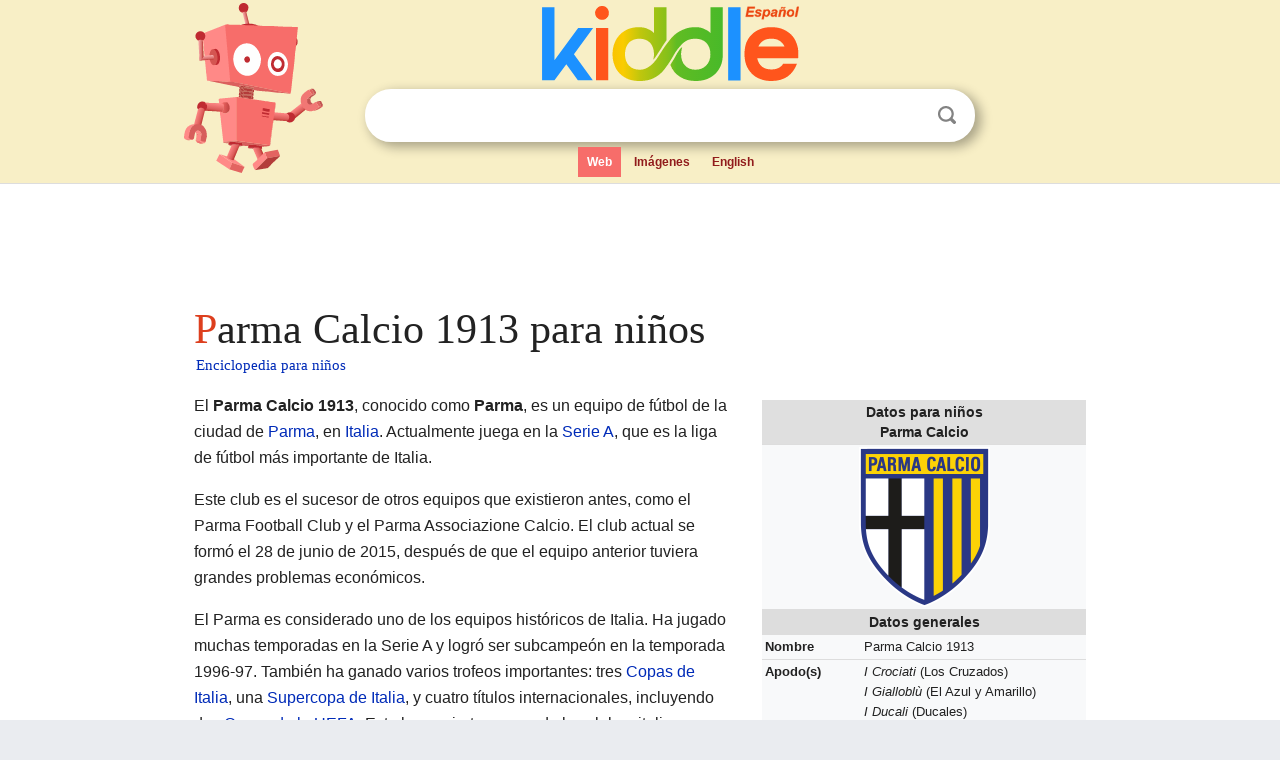

--- FILE ---
content_type: text/html; charset=utf-8
request_url: https://ninos.kiddle.co/Parma_Calcio_1913
body_size: 21999
content:
<!DOCTYPE html>
<html class="client-nojs" lang="es" dir="ltr">
<head>
<meta name="viewport" content="width=device-width, initial-scale=1.0">
<meta charset="utf-8"/>
<meta name="description" content="Aprender datos sobre Parma Calcio 1913 para niños">
<meta property="og:title" content="Aprender datos sobre Parma Calcio 1913 para niños">
<meta property="og:description" content="Aprender datos sobre Parma Calcio 1913 para niños">
<meta property="og:locale" content="es_ES">
<meta name="thumbnail" content="https://ninos.kiddle.co/images/e/e2/Kit_left_arm_parma2526h.png" />
<meta property="og:image" content="https://ninos.kiddle.co/images/e/e2/Kit_left_arm_parma2526h.png" />
<link rel="shortcut icon" href="/images/wk/favicon-16x16.png">
<link rel="icon" type="image/png" href="/images/wk/favicon-16x16.png" sizes="16x16">
<link rel="apple-touch-icon" sizes="180x180" href="/images/wk/icon-kiddle.png">
<title>Parma Calcio 1913 para Niños</title>
<link rel="stylesheet" href="/load.php?debug=false&amp;lang=es&amp;modules=skins.minerva.base.reset%2Cstyles%7Cskins.minerva.content.styles%7Cskins.minerva.footerV2.styles%7Cskins.minerva.tablet.styles&amp;only=styles&amp;skin=minerva"/>
<meta name="ResourceLoaderDynamicStyles" content=""/>
<meta name="viewport" content="initial-scale=1.0, user-scalable=yes, minimum-scale=0.25, maximum-scale=5.0, width=device-width"/>
<link rel="canonical" href="https://ninos.kiddle.co/Parma_Calcio_1913"/>
<meta property="og:url" content="https://ninos.kiddle.co/Parma_Calcio_1913">
<style> .pre-content h1 {display: block;} .pre-content h1::first-letter {color: #dd3f1e;}  </style>
</head>
<body class="mediawiki ltr sitedir-ltr mw-hide-empty-elt stable skin-minerva action-view feature-footer-v2">

<div id="mw-mf-viewport">
	
	<div id="mw-mf-page-center">
		<div class="header-container" style="background-color: #f8efc6;">
			<div class="header">
<div>

<table style="
    width: 100%;
"><tbody><tr>

<td id="robotcell"><a href="https://es.kiddle.co"><img src="/images/wk/kids-robot.svg" height="170" width="139" alt="robot de la enciclopedia para niños" style="
    height: 170px;
    width: 139px;
    margin-left: 5px;
    margin-right: -10px;
"></a></td>

<td>

  <div class="search_form">
      <form action="https://es.kiddle.co/s.php" id="cse-search-box" method="GET">

<a href="https://es.kiddle.co"><div class="logo-top" style="text-align: center;"><img src="/images/wk/kids_search_engine_es.svg" border="0" height="75" width="257" alt="Kiddle para niños"></div></a>

        <table><tbody><tr>

            
          <td id="search_container" class="active">  
            <table>
              <tbody><tr>
              
                <td class="search_field_clear">
                  <input type="text" name="q" id="q"  size="35" spellcheck="false" autocapitalize="off" autocomplete="off" onfocus="if (this.value == '') { document.getElementById('search_form_input_clear_one').className = 'search_form_input_clear_closed' }
                  			if (this.value != '') { document.getElementById('search_container').className = 'active'; } " onblur="document.getElementById('search_container').className = ''; " onkeydown="document.getElementById('search_form_input_clear_one').className = 'search_form_input_clear_opened';
                  			document.getElementById('search_container').className = 'active';" onkeyup="if (this.value == '') { document.getElementById('search_form_input_clear_one').className = 'search_form_input_clear_closed'
                  	document.getElementById('search_form_input_clear_one').className = 'search_form_input_clear_closed';
                    document.getElementById('search_container').className = 'active'; };">
                </td>
                
                <td class="search_form_input_clear">
                  <button id="search_form_input_clear_one" class="search_form_input_clear_opened" type="button" value="X" onclick="document.getElementById('q').value=''; document.getElementById('q').focus();">Despejar</button>
                </td>
                
                <td class="search_button">
                  <button type="submit" value="Buscar" class="submit s_btn">Buscar</button>
                </td>              
              
              </tr>
            </tbody></table>  
          </td>
        </tr>
<tr>
<td>

<div class="top_menu">
  <ul>
<li class="active"><a href="https://es.kiddle.co">Web</a></li> <li><a href="https://es.kiddle.co/imagenes.php">Imágenes</a></li> <li><a href="https://www.kiddle.co">English</a></li>
  </ul>
</div>

</td>
</tr>
</tbody></table>
      </form>

      <script type="text/javascript">
          var clearbut = document.getElementById('search_form_input_clear_one');
          var searchfield = document.getElementById('q');
		  var submitbtn = document.getElementById('s_btn');
		  var srcx = document.getElementById('search_container');
		  
          if (searchfield.value != '') { clearbut.className = 'search_form_input_clear_opened'; srcx.className = 'active'; }
		  else if (searchfield.value === '') { clearbut.className = 'search_form_input_clear_closed'; srcx.className = ''; }
      </script>
  </div>
</td>
</tr>
</tbody></table>
</div>
</div>
</div>
		<div id="content" class="mw-body">
			<div class="post-content" style="margin-bottom: -20px;">
<script async src="https://pagead2.googlesyndication.com/pagead/js/adsbygoogle.js?client=ca-pub-2806779683782082"
     crossorigin="anonymous"></script>
<ins class="adsbygoogle" 
     style="display:inline-block;min-width:320px;max-width:890px;width:100%;height:110px"
     data-ad-client="ca-pub-2806779683782082"
     data-ad-slot="2481938001"></ins>
<script>
     (adsbygoogle = window.adsbygoogle || []).push({}); 
</script>

</div><div class="pre-content heading-holder"><h1 id="section_0">Parma Calcio 1913 para niños</h1>  <div style="display: block; font-family: 'Linux Libertine','Georgia','Times',serif; font-size: 15px; line-height: 1.3; margin-top: -7px; padding-left: 2px;"><a href="/">Enciclopedia para niños</a></div></div><div id="bodyContent" class="content"><div id="mw-content-text" lang="es" dir="ltr" class="mw-content-ltr"><table class="infobox" style="width:22.7em; line-height: 1.4em; text-align:left; padding:.23em;">
<tr>
<th colspan="3" class="cabecera fútbol" style="text-align:center;background-color:#dfdfdf;color:inherit;"><div>Datos para niños</div>Parma Calcio</th>
</tr>
<tr>
<td colspan="3" class="imagen" style="text-align:center;font-size: 92%;;"><a href="/Archivo:Logo_Parma_Calcio_1913_(adozione_2016).svg" class="image"><img alt="Logo Parma Calcio 1913 (adozione 2016).svg" src="/images/thumb/9/97/Logo_Parma_Calcio_1913_%28adozione_2016%29.svg/131px-Logo_Parma_Calcio_1913_%28adozione_2016%29.svg.png" width="131" height="160"></a></td>
</tr>
<tr>
<th colspan="3" style="text-align:center;background:#ddd;;">Datos generales</th>
</tr>
<tr>
<th scope="row" style="text-align:left;font-size: 92%; width: 36%;;"><span style="white-space:nowrap">Nombre</span></th>
<td colspan="2" style="font-size: 92%;;">Parma Calcio 1913</td>
</tr>
<tr>
<th scope="row" style="text-align:left;font-size: 92%; width: 36%;;">Apodo(s)</th>
<td colspan="2" style="font-size: 92%;;"><i>I Crociati</i> (Los Cruzados)<br>
<i>I Gialloblù</i> (El Azul y Amarillo)<br>
<i>I Ducali</i> (Ducales)<br>
<i>Gli Emiliani</i> (Los Emilianos)</td>
</tr>
<tr>
<th scope="row" style="text-align:left;font-size: 92%; width: 36%;;">Fundación</th>
<td colspan="2" style="font-size: 92%;;">27 de julio de 1913<br>
<small>como <i>Parma Associazione Calcio</i></small></td>
</tr>
<tr>
<th scope="row" style="text-align:left;font-size: 92%; width: 36%;;">Refundación</th>
<td colspan="2" style="font-size: 92%;;">29 de junio de 2004<br>
<small>como <i>Parma Football Club</i></small><br>
27 de julio de 2015<br>
<small>como <i>Parma Calcio 1913</i></small></td>
</tr>
<tr>
<th scope="row" style="text-align:left;font-size: 92%; width: 36%;;">Propietario(s)</th>
<td colspan="2" style="font-size: 92%;;"><span class="flagicon"><a href="/Archivo:Flag_of_the_United_States.svg" class="image" title="Bandera de Estados Unidos"><img alt="Bandera de Estados Unidos" src="/images/thumb/a/a4/Flag_of_the_United_States.svg/15px-Flag_of_the_United_States.svg.png" width="15" height="8" class="thumbborder"></a></span> Krause Group</td>
</tr>
<tr>
<th scope="row" style="text-align:left;font-size: 92%; width: 36%;;">Presidente</th>
<td colspan="2" style="font-size: 92%;;"><span class="flagicon"><a href="/Archivo:Flag_of_the_United_States.svg" class="image" title="Bandera de Estados Unidos"><img alt="Bandera de Estados Unidos" src="/images/thumb/a/a4/Flag_of_the_United_States.svg/15px-Flag_of_the_United_States.svg.png" width="15" height="8" class="thumbborder"></a></span> Kyle Krause</td>
</tr>
<tr>
<th scope="row" style="text-align:left;font-size: 92%; width: 36%;;">Entrenador</th>
<td colspan="2" style="font-size: 92%;;"><span class="flagicon"><a href="/Archivo:Flag_of_Spain.svg" class="image" title="Bandera de España"><img alt="Bandera de España" src="/images/thumb/9/9a/Flag_of_Spain.svg/15px-Flag_of_Spain.svg.png" width="15" height="10" class="thumbborder"></a></span> Carlos Cuesta</td>
</tr>
<tr>
<th colspan="3" style="text-align:center;background:#ddd;;">Instalaciones</th>
</tr>
<tr>
<th scope="row" style="text-align:left;font-size: 92%; width: 36%;;">Estadio</th>
<td colspan="2" style="font-size: 92%;;">Ennio Tardini</td>
</tr>
<tr>
<th scope="row" style="text-align:left;font-size: 92%; width: 36%;;">Ubicación</th>
<td colspan="2" style="font-size: 92%;;"><a href="/Parma" title="Parma">Parma</a>, <a href="/Italia" title="Italia">Italia</a></td>
</tr>
<tr>
<th scope="row" style="text-align:left;font-size: 92%; width: 36%;;">Capacidad</th>
<td colspan="2" style="font-size: 92%;;">22.352 espectadores</td>
</tr>
<tr>
<th scope="row" style="text-align:left;font-size: 92%; width: 36%;;">Inauguración</th>
<td colspan="2" style="font-size: 92%;;">1924</td>
</tr>
<tr>
<th colspan="3" style="text-align:center;background:#ddd;;">Uniforme</th>
</tr>
<tr>
<td colspan="3" style="text-align:center;font-size: 92%;;">
<table class="toccolours" style="padding:0; margin:0; background-color:#fff; width:100%; text-align:center">
<tr>
<td style="text-align:center">
<div style="width: 100px; margin: 0 auto; padding: 0;">
<div style="position: relative; left: 0px; top: 0px; width: 100px; height: 120px; margin: 0 auto; padding: 0;">
<div style="position: absolute; left: 0px; top: 0px; width: 31px; height: 59px; background-color:#"><a href="/Archivo:Kit_left_arm_parma2526h.png" class="image"><img alt="Kit left arm parma2526h.png" src="/images/e/e2/Kit_left_arm_parma2526h.png" width="31" height="59"></a></div>
<div style="position: absolute; left: 31px; top: 0px; width: 38px; height: 59px; background-color:#"><a href="/Archivo:Kit_body_parma2526h.png" class="image"><img alt="Kit body parma2526h.png" src="/images/1/14/Kit_body_parma2526h.png" width="38" height="59"></a></div>
<div style="position: absolute; left: 69px; top: 0px; width: 31px; height: 59px; background-color:#"><a href="/Archivo:Kit_right_arm_parma2526h.png" class="image"><img alt="Kit right arm parma2526h.png" src="/images/e/ed/Kit_right_arm_parma2526h.png" width="31" height="59"></a></div>
<div style="position: absolute; left: 0px; top: 59px; width: 100px; height: 36px; background-color:#FFFFFF"><a href="/Archivo:Kit_shorts_shorts.png" class="image"><img alt="Kit shorts shorts.png" src="/images/1/19/Kit_shorts_shorts.png" width="100" height="36"></a></div>
<div style="position: absolute; left: 0px; top: 95px; width: 100px; height: 25px; background-color:#FFFFFF"><a href="/Archivo:Kit_socks_socks.png" class="image"><img alt="" src="/images/7/7c/Kit_socks_socks.png" width="100" height="25" style="vertical-align: top"></a></div>
</div>
<div style="font-weight:bold; padding-top: 0.6em; text-align: center;">Titular</div>
</div>
</td>
<td style="text-align:center">
<div style="width: 100px; margin: 0 auto; padding: 0;">
<div style="position: relative; left: 0px; top: 0px; width: 100px; height: 120px; margin: 0 auto; padding: 0;">
<div style="position: absolute; left: 0px; top: 0px; width: 31px; height: 59px; background-color:#"><a href="/Archivo:Kit_left_arm_parma2425a.png" class="image"><img alt="Kit left arm parma2425a.png" src="/images/3/3d/Kit_left_arm_parma2425a.png" width="31" height="59"></a></div>
<div style="position: absolute; left: 31px; top: 0px; width: 38px; height: 59px; background-color:#"><a href="/Archivo:Kit_body_parma2425a.png" class="image"><img alt="Kit body parma2425a.png" src="/images/7/7a/Kit_body_parma2425a.png" width="38" height="59"></a></div>
<div style="position: absolute; left: 69px; top: 0px; width: 31px; height: 59px; background-color:#"><a href="/Archivo:Kit_right_arm_parma2425a.png" class="image"><img alt="Kit right arm parma2425a.png" src="/images/f/f0/Kit_right_arm_parma2425a.png" width="31" height="59"></a></div>
<div style="position: absolute; left: 0px; top: 59px; width: 100px; height: 36px; background-color:#000060"><a href="/Archivo:Kit_shorts_shorts.png" class="image"><img alt="Kit shorts shorts.png" src="/images/1/19/Kit_shorts_shorts.png" width="100" height="36"></a></div>
<div style="position: absolute; left: 0px; top: 95px; width: 100px; height: 25px; background-color:#000060"><a href="/Archivo:Kit_socks_socks.png" class="image"><img alt="" src="/images/7/7c/Kit_socks_socks.png" width="100" height="25" style="vertical-align: top"></a></div>
</div>
<div style="font-weight:bold; padding-top: 0.6em; text-align: center;">Alternativo</div>
</div>
</td>
<td style="text-align:center">
<div style="width: 100px; margin: 0 auto; padding: 0;">
<div style="position: relative; left: 0px; top: 0px; width: 100px; height: 120px; margin: 0 auto; padding: 0;">
<div style="position: absolute; left: 0px; top: 0px; width: 31px; height: 59px; background-color:#"><a href="/Archivo:Kit_left_arm_parma2425t.png" class="image"><img alt="Kit left arm parma2425t.png" src="/images/6/65/Kit_left_arm_parma2425t.png" width="31" height="59"></a></div>
<div style="position: absolute; left: 31px; top: 0px; width: 38px; height: 59px; background-color:#"><a href="/Archivo:Kit_body_parma2425t.png" class="image"><img alt="Kit body parma2425t.png" src="/images/f/f0/Kit_body_parma2425t.png" width="38" height="59"></a></div>
<div style="position: absolute; left: 69px; top: 0px; width: 31px; height: 59px; background-color:#"><a href="/Archivo:Kit_right_arm_parma2425t.png" class="image"><img alt="Kit right arm parma2425t.png" src="/images/a/a4/Kit_right_arm_parma2425t.png" width="31" height="59"></a></div>
<div style="position: absolute; left: 0px; top: 59px; width: 100px; height: 36px; background-color:#ffdd00"><a href="/Archivo:Kit_shorts_parma2425t.png" class="image"><img alt="Kit shorts parma2425t.png" src="/images/2/2f/Kit_shorts_parma2425t.png" width="100" height="36"></a></div>
<div style="position: absolute; left: 0px; top: 95px; width: 100px; height: 25px; background-color:#ffdd00"><a href="/Archivo:Kit_socks_socks.png" class="image"><img alt="" src="/images/7/7c/Kit_socks_socks.png" width="100" height="25" style="vertical-align: top"></a></div>
</div>
<div style="font-weight:bold; padding-top: 0.6em; text-align: center;">Tercero</div>
</div>
</td>
</tr>
</table>
</td>
</tr>
<tr>
<th colspan="3" style="text-align:center;background:#ddd;;">
<div class="NavFrame" style="border: none; padding: 0;">
<div class="NavHead" style="height:auto;font-size:105%; text-align: center; background-color: transparent; color: inherit;">
<div class="hack-to-leave-space" style="float:right">              </div>
Última temporada</div>
<div class="NavContent" style="font-size:105%; font-weight: lighter; width: 100%; background-color: var(--background-color-neutral-subtle, #f9f9f9); color: var(--color-base, #202122); text-align: center">
<table style="width:100%; background-color: var(--background-color-neutral-subtle, #f9f9f9); color: inherit;">
<tr>
<td></td>
</tr>
<tr>
<td colspan="3" style="padding:0">
<table style="margin:0; width:100%; text-align:center;">
<tr>
<th scope="row" style="font-size:90%; text-align:left"><a href="/Archivo:Flag_of_Italy.svg" class="image"><img alt="Flag of Italy.svg" src="/images/thumb/0/03/Flag_of_Italy.svg/15px-Flag_of_Italy.svg.png" width="15" height="10"></a> <a href="/Serie_A_(Italia)" title="Serie A (Italia)">Serie A</a></th>
<td style="background-color:#d9ecde; text-color: inherit; font-size:90%; text-align:center">16.°</td>
<td style="background-color:#FEEC80; text-color: inherit; font-size:90%; text-align:center">-</td>
</tr>
<tr>
<th scope="row" style="font-size:90%; text-align:left"><a href="/Archivo:Flag_of_Italy.svg" class="image"><img alt="Flag of Italy.svg" src="/images/thumb/0/03/Flag_of_Italy.svg/15px-Flag_of_Italy.svg.png" width="15" height="10"></a> <a href="/Copa_Italia" title="Copa Italia">Coppa Italia</a></th>
<td style="background-color:#d9ecde; text-color: inherit; font-size:90%; text-align:center">1ª Ronda</td>
<td style="background-color:#FEEC80; text-color: inherit; font-size:90%; text-align:center">3</td>
</tr>
<tr>
<th scope="col"></th>
<th scope="col"></th>
<th scope="col"><small>Títulos</small></th>
</tr>
</table>
</td>
</tr>
</table>
</div>
</div>
</th>
</tr>
<tr>
<th colspan="3" style="text-align:center;background:#ddd;;">Actualidad</th>
</tr>
<tr>
<td colspan="3" style="text-align:center;font-size: 92%;;"><img alt="Soccerball current event.svg" src="/images/thumb/c/ce/Soccerball_current_event.svg/12px-Soccerball_current_event.svg.png" width="12" height="12"> Temporada 2025-26</td>
</tr>
<tr>
<td colspan="3" style="text-align:center;background:#ddd;;"><b><span style="word-break:break-word;">Sitio web oficial</span></b></td>
</tr>
<tr>
<td class="noprint" colspan="3" style="text-align:left;"></td>
</tr>
</table>
<p>El <b>Parma Calcio 1913</b>, conocido como <b>Parma</b>, es un equipo de fútbol de la ciudad de <a href="/Parma" title="Parma">Parma</a>, en <a href="/Italia" title="Italia">Italia</a>. Actualmente juega en la <a href="/Serie_A_(Italia)" title="Serie A (Italia)">Serie A</a>, que es la liga de fútbol más importante de Italia.</p>
<p>Este club es el sucesor de otros equipos que existieron antes, como el Parma Football Club y el Parma Associazione Calcio. El club actual se formó el 28 de junio de 2015, después de que el equipo anterior tuviera grandes problemas económicos.</p>
<p>El Parma es considerado uno de los equipos históricos de Italia. Ha jugado muchas temporadas en la Serie A y logró ser subcampeón en la temporada 1996-97. También ha ganado varios trofeos importantes: tres <a href="/Copa_Italia" title="Copa Italia">Copas de Italia</a>, una <a href="/Supercopa_de_Italia" title="Supercopa de Italia">Supercopa de Italia</a>, y cuatro títulos internacionales, incluyendo dos <a href="/Liga_Europa_de_la_UEFA" title="Liga Europa de la UEFA">Copas de la UEFA</a>. Esto lo convierte en uno de los clubes italianos con más éxitos en torneos europeos.</p>
<p></p>
<div id="toc" class="toc">
<div id="toctitle">
<h2>Contenido</h2>
</div>
<ul>
<li class="toclevel-1 tocsection-1"><a href="#Historia_del_Parma_Calcio"><span class="toctext">Historia del Parma Calcio</span></a>
<ul>
<li class="toclevel-2 tocsection-2"><a href="#Los_inicios_del_club:_Fundaci.C3.B3n_y_primeros_pasos"><span class="toctext">Los inicios del club: Fundación y primeros pasos</span></a></li>
<li class="toclevel-2 tocsection-3"><a href="#Momentos_dif.C3.ADciles_y_cambios_de_nombre"><span class="toctext">Momentos difíciles y cambios de nombre</span></a></li>
<li class="toclevel-2 tocsection-4"><a href="#La_.C3.A9poca_dorada_del_Parma_.281990-2002.29"><span class="toctext">La época dorada del Parma (1990-2002)</span></a></li>
<li class="toclevel-2 tocsection-5"><a href="#Nuevos_desaf.C3.ADos_.282004-2008.29"><span class="toctext">Nuevos desafíos (2004-2008)</span></a></li>
<li class="toclevel-2 tocsection-6"><a href="#Reorganizaci.C3.B3n_del_club_.282015.29"><span class="toctext">Reorganización del club (2015)</span></a></li>
<li class="toclevel-2 tocsection-7"><a href="#El_regreso_a_la_Serie_A_.282018.29"><span class="toctext">El regreso a la Serie A (2018)</span></a></li>
</ul>
</li>
<li class="toclevel-1 tocsection-8"><a href="#Rivalidades_importantes"><span class="toctext">Rivalidades importantes</span></a></li>
<li class="toclevel-1 tocsection-9"><a href="#Uniforme_del_equipo"><span class="toctext">Uniforme del equipo</span></a>
<ul>
<li class="toclevel-2 tocsection-10"><a href="#Uniformes_hist.C3.B3ricos"><span class="toctext">Uniformes históricos</span></a></li>
<li class="toclevel-2 tocsection-11"><a href="#Patrocinadores_del_equipo"><span class="toctext">Patrocinadores del equipo</span></a></li>
</ul>
</li>
<li class="toclevel-1 tocsection-12"><a href="#Estadio_del_Parma"><span class="toctext">Estadio del Parma</span></a></li>
<li class="toclevel-1 tocsection-13"><a href="#Datos_y_r.C3.A9cords_del_club"><span class="toctext">Datos y récords del club</span></a>
<ul>
<li class="toclevel-2 tocsection-14"><a href="#Nombres_del_club_a_lo_largo_del_tiempo"><span class="toctext">Nombres del club a lo largo del tiempo</span></a></li>
</ul>
</li>
<li class="toclevel-1 tocsection-15"><a href="#Jugadores_destacados"><span class="toctext">Jugadores destacados</span></a>
<ul>
<li class="toclevel-2 tocsection-16"><a href="#Plantilla_actual_.282024.2F2025.29"><span class="toctext">Plantilla actual (2024/2025)</span></a></li>
</ul>
</li>
<li class="toclevel-1 tocsection-17"><a href="#Entrenadores_del_Parma"><span class="toctext">Entrenadores del Parma</span></a></li>
<li class="toclevel-1 tocsection-18"><a href="#R.C3.A9cords_del_club"><span class="toctext">Récords del club</span></a>
<ul>
<li class="toclevel-2 tocsection-19"><a href="#Jugadores_con_m.C3.A1s_goles_y_partidos"><span class="toctext">Jugadores con más goles y partidos</span></a></li>
<li class="toclevel-2 tocsection-20"><a href="#R.C3.A9cords_en_la_liga"><span class="toctext">Récords en la liga</span></a></li>
</ul>
</li>
<li class="toclevel-1 tocsection-21"><a href="#Palmar.C3.A9s_del_Parma"><span class="toctext">Palmarés del Parma</span></a>
<ul>
<li class="toclevel-2 tocsection-22"><a href="#Trofeos_nacionales_.284.29"><span class="toctext">Trofeos nacionales (4)</span></a></li>
<li class="toclevel-2 tocsection-23"><a href="#Trofeos_internacionales_.284.29"><span class="toctext">Trofeos internacionales (4)</span></a></li>
<li class="toclevel-2 tocsection-24"><a href="#Torneos_amistosos_internacionales"><span class="toctext">Torneos amistosos internacionales</span></a></li>
<li class="toclevel-2 tocsection-25"><a href="#Torneos_de_divisiones_menores"><span class="toctext">Torneos de divisiones menores</span></a></li>
</ul>
</li>
<li class="toclevel-1 tocsection-26"><a href="#Parma_Femenino"><span class="toctext">Parma Femenino</span></a></li>
<li class="toclevel-1 tocsection-27"><a href="#V.C3.A9ase_tambi.C3.A9n"><span class="toctext">Véase también</span></a></li>
</ul>
</div>
<p></p>
<h2><span class="mw-headline" id="Historia_del_Parma_Calcio">Historia del Parma Calcio</span></h2>
<h3><span class="mw-headline" id="Los_inicios_del_club:_Fundaci.C3.B3n_y_primeros_pasos">Los inicios del club: Fundación y primeros pasos</span></h3>
<p>El 27 de julio de 1913, en la ciudad de <a href="/Parma" title="Parma">Parma</a>, nació un equipo de fútbol llamado <b>Verdi Football Club</b>. Poco después, el 16 de diciembre de 1913, cambió su nombre a <b>Parma Football Club</b>.</p><div class="thumb tleft"><div class="thumbinner" style="width:302px;">
<script async src="https://pagead2.googlesyndication.com/pagead/js/adsbygoogle.js?client=ca-pub-2806779683782082"
     crossorigin="anonymous"></script>
<ins class="adsbygoogle" 
     style="display:inline-block;width:300px;height:250px"
     data-ad-client="ca-pub-2806779683782082"
     data-ad-slot="4319964985">
</ins>
<script>
     (adsbygoogle = window.adsbygoogle || []).push({}); 
</script>
</div></div>
<p>En 1922, un abogado llamado Ennio Tardini comenzó a construir el estadio del equipo, que hoy lleva su nombre. En la temporada 1924-25, el Parma logró ascender por primera vez a la máxima categoría del fútbol italiano, la Serie A. Sin embargo, solo duró un año allí.</p>
<p>En 1930, el club se convirtió en una asociación deportiva más grande y se llamó <b>Parma Associazione Sportiva</b>. Durante muchos años, el equipo jugó en la <a href="/Serie_B_(Italia)" title="Serie B (Italia)">Serie B</a> y la <a href="/Serie_C" title="Serie C">Serie C</a>. En la temporada 1953-54, gracias a los goles de Július Korostelev, el Parma ganó la Serie C y volvió a ascender a la Serie B, donde se mantuvo por 11 años.</p>
<h3><span class="mw-headline" id="Momentos_dif.C3.ADciles_y_cambios_de_nombre">Momentos difíciles y cambios de nombre</span></h3>
<p>En la temporada 1964-65, el Parma descendió a la Serie C y al año siguiente a la <a href="/Serie_D" title="Serie D">Serie D</a>. El club tuvo serios problemas económicos y estuvo a punto de desaparecer. Un grupo de empresarios de Parma compró el equipo y lo renombró <b>Parma Football Club</b>.</p>
<p>Sin embargo, la situación no mejoró de inmediato. En 1969, otra empresa de Parma, la Associazione Calcio Parmense, se hizo cargo del equipo. A partir del 1 de enero de 1970, el club se llamó oficialmente <b>Parma Associazione Calcio</b>, manteniendo los colores y el escudo tradicionales.</p>
<p>Durante los años 70 y 80, el Parma logró ascender varias veces de la Serie C a la Serie B. En 1985-86, bajo la dirección del joven entrenador <a href="/Arrigo_Sacchi" title="Arrigo Sacchi">Arrigo Sacchi</a>, el equipo siguió creciendo. Finalmente, en la temporada 1989-90, el Parma logró un gran objetivo: ascendió a la <a href="/Serie_A_(Italia)" title="Serie A (Italia)">Serie A</a>.</p>
<h3><span class="mw-headline" id="La_.C3.A9poca_dorada_del_Parma_.281990-2002.29">La época dorada del Parma (1990-2002)</span></h3>
<p>Una vez en la primera división, el Parma tuvo un éxito increíble. En su primera temporada, terminó en sexto lugar. Al año siguiente, en 1992, ganó su primer trofeo importante: la <a href="/Copa_Italia" title="Copa Italia">Copa de Italia</a>, al vencer a la <a href="/Juventus_de_Tur%C3%ADn" title="Juventus de Turín">Juventus</a>.</p>
<p>Los años siguientes fueron aún mejores. En 1993, el Parma ganó su primer título internacional, la <a href="/Recopa_de_Europa_de_la_UEFA" title="Recopa de Europa de la UEFA">Recopa de Europa</a>, y también la <a href="/Supercopa_de_la_UEFA" title="Supercopa de la UEFA">Supercopa de Europa</a>. En 1994, llegó de nuevo a la final de la Recopa, pero esta vez perdió.</p>
<p>En 1995, el Parma fue subcampeón de la liga italiana y ganó otra <a href="/Liga_Europa_de_la_UEFA" title="Liga Europa de la UEFA">Copa de la UEFA</a>. En 1999, el equipo tuvo una temporada fantástica, ganando otra Copa de la UEFA y la Copa de Italia. También consiguió la <a href="/Supercopa_de_Italia" title="Supercopa de Italia">Supercopa de Italia</a> por primera vez. En 2002, el Parma ganó su tercera Copa de Italia.</p>
<h3><span class="mw-headline" id="Nuevos_desaf.C3.ADos_.282004-2008.29">Nuevos desafíos (2004-2008)</span></h3>
<p>Después de su época dorada, el Parma enfrentó momentos difíciles. En 2005, el equipo estuvo a punto de descender, pero logró salvarse en un partido de desempate. En 2008, el Parma descendió a la <a href="/Serie_B_(Italia)" title="Serie B (Italia)">Serie B</a>.</p>
<p>Sin embargo, el equipo no se rindió. En la temporada siguiente, 2008-09, el Parma terminó en segundo lugar en la Serie B y logró ascender de nuevo a la Serie A.</p>
<h3><span class="mw-headline" id="Reorganizaci.C3.B3n_del_club_.282015.29">Reorganización del club (2015)</span></h3>
<p>En 2015, el Parma tuvo problemas económicos muy graves. El 21 de febrero de ese año, un partido tuvo que ser suspendido porque el club no podía pagar los gastos de seguridad. El 6 de marzo, la liga italiana le dio un préstamo para que pudiera terminar la temporada.</p>
<p>El 18 de marzo, el presidente del club tuvo problemas legales. Un día después, el 19 de marzo, el Parma tuvo que reorganizarse debido a sus deudas. El 29 de abril, se confirmó su descenso de la Serie A. El 22 de junio de 2015, el club dejó de existir oficialmente en su forma anterior.</p>
<p>Sin embargo, el equipo renació con una nueva estructura legal y comenzó a competir en la <a href="/Serie_D" title="Serie D">Serie D</a>, una liga de fútbol amateur, en la temporada 2015-2016. El 6 de septiembre de 2015, el "nuevo" Parma jugó su primer partido y ganó 1-0. A pesar de estar en una liga menor, el equipo tuvo un gran apoyo de sus aficionados, con un promedio de más de 10.000 espectadores por partido.</p>
<p>El Parma logró ascender a la <a href="/Serie_C" title="Serie C">Serie C</a> al terminar primero en su grupo. En la temporada 2016-17, ascendió a la <a href="/Serie_B_(Italia)" title="Serie B (Italia)">Serie B</a> después de ganar los partidos de ascenso.</p>
<h3><span class="mw-headline" id="El_regreso_a_la_Serie_A_.282018.29">El regreso a la Serie A (2018)</span></h3>
<p>El 18 de mayo de 2018, el Parma logró un ascenso histórico a la Serie A. Venció 2-0 a La Spezia y, con el empate de otro equipo, el Frosinone, el Parma regresó a la máxima categoría.</p>
<p>Fue un logro increíble, ya que ningún otro equipo en la historia del fútbol italiano había conseguido tres ascensos seguidos en tres categorías diferentes. Después de tres temporadas en la Serie A, el Parma descendió de nuevo a la Serie B el 3 de mayo de 2021.</p>
<h2><span class="mw-headline" id="Rivalidades_importantes">Rivalidades importantes</span></h2>
<p>El Parma tiene varias rivalidades con otros equipos, especialmente con los de su región:</p>
<ul>
<li><b>AC Reggiana:</b> Es su rival más cercano y han jugado muchos partidos emocionantes.</li>
<li><b>AC Fiorentina:</b> Esta rivalidad creció en los años 90, cuando ambos equipos estaban en su mejor momento.</li>
<li><b>Bolonia FC:</b> Otro equipo vecino con el que compiten por ser el mejor de la zona.</li>
<li><b>US Sassuolo:</b> Un club más reciente que también se ha establecido en la Serie A y es un rival cercano.</li>
</ul>
<p>También tiene rivalidades menores con equipos como SPAL, US Cremonese, Módena FC, Carpi FC y Mantova FC. Los aficionados del Parma no tienen una buena relación con los seguidores del Spezia Calcio, Sampdoria y Genoa CFC.</p>
<h2><span class="mw-headline" id="Uniforme_del_equipo">Uniforme del equipo</span></h2>
<ul>
<li><b>Uniforme principal:</b> Camiseta blanca con una cruz negra, pantalón blanco y medias blancas.</li>
<li><b>Uniforme alternativo:</b> Camiseta con rayas horizontales azules y amarillas, pantalón azul y medias azules.</li>
<li><b>Tercer uniforme:</b> Camiseta negra con una cruz dorada, pantalón negro y medias negras.</li>
</ul>
<h3><span class="mw-headline" id="Uniformes_hist.C3.B3ricos">Uniformes históricos</span></h3>
<table style="width:100%;">
<tr>
<td>
<div style="width: 100px; margin: 0 auto; padding: 0;">
<div style="position: relative; left: 0px; top: 0px; width: 100px; height: 120px; margin: 0 auto; padding: 0;">
<div style="position: absolute; left: 0px; top: 0px; width: 31px; height: 59px; background-color:#FFFFFF"><a href="/Archivo:Kit_left_arm.svg" class="image"><img alt="Kit left arm.svg" src="/images/thumb/7/7f/Kit_left_arm.svg/31px-Kit_left_arm.svg.png" width="31" height="59"></a></div>
<div style="position: absolute; left: 31px; top: 0px; width: 38px; height: 59px; background-color:#FFFFFF"><a href="/Archivo:Kit_body_blackcross.png" class="image"><img alt="Kit body blackcross.png" src="/images/1/12/Kit_body_blackcross.png" width="38" height="59"></a></div>
<div style="position: absolute; left: 69px; top: 0px; width: 31px; height: 59px; background-color:#FFFFFF"><a href="/Archivo:Kit_right_arm.svg" class="image"><img alt="Kit right arm.svg" src="/images/thumb/c/cd/Kit_right_arm.svg/31px-Kit_right_arm.svg.png" width="31" height="59"></a></div>
<div style="position: absolute; left: 0px; top: 59px; width: 100px; height: 36px; background-color:#000000"><a href="/Archivo:Kit_shorts.svg" class="image"><img alt="Kit shorts.svg" src="/images/thumb/a/af/Kit_shorts.svg/100px-Kit_shorts.svg.png" width="100" height="36"></a></div>
<div style="position: absolute; left: 0px; top: 95px; width: 100px; height: 25px; background-color:#000000"><a href="/Archivo:Kit_socks.svg" class="image"><img alt="" src="/images/thumb/e/ee/Kit_socks.svg/100px-Kit_socks.svg.png" width="100" height="25" style="vertical-align: top"></a></div>
</div>
<div style="font-weight:bold; padding-top: 0.6em; text-align: center;">1913-1951</div>
</div>
</td>
<td>
<div style="width: 100px; margin: 0 auto; padding: 0;">
<div style="position: relative; left: 0px; top: 0px; width: 100px; height: 120px; margin: 0 auto; padding: 0;">
<div style="position: absolute; left: 0px; top: 0px; width: 31px; height: 59px; background-color:#FFFFFF"><a href="/Archivo:Kit_left_arm_parma9192h.png" class="image"><img alt="Kit left arm parma9192h.png" src="/images/1/13/Kit_left_arm_parma9192h.png" width="31" height="59"></a></div>
<div style="position: absolute; left: 31px; top: 0px; width: 38px; height: 59px; background-color:#FFFFFF"><a href="/Archivo:Kit_body_parma9192h.png" class="image"><img alt="Kit body parma9192h.png" src="/images/6/6e/Kit_body_parma9192h.png" width="38" height="59"></a></div>
<div style="position: absolute; left: 69px; top: 0px; width: 31px; height: 59px; background-color:#FFFFFF"><a href="/Archivo:Kit_right_arm_parma9192h.png" class="image"><img alt="Kit right arm parma9192h.png" src="/images/e/ec/Kit_right_arm_parma9192h.png" width="31" height="59"></a></div>
<div style="position: absolute; left: 0px; top: 59px; width: 100px; height: 36px; background-color:#FFFFFF"><a href="/Archivo:Kit_shorts.svg" class="image"><img alt="Kit shorts.svg" src="/images/thumb/a/af/Kit_shorts.svg/100px-Kit_shorts.svg.png" width="100" height="36"></a></div>
<div style="position: absolute; left: 0px; top: 95px; width: 100px; height: 25px; background-color:#FFFFFF"><a href="/Archivo:Kit_socks.svg" class="image"><img alt="" src="/images/thumb/e/ee/Kit_socks.svg/100px-Kit_socks.svg.png" width="100" height="25" style="vertical-align: top"></a></div>
</div>
<div style="font-weight:bold; padding-top: 0.6em; text-align: center;">1991-1992</div>
</div>
</td>
<td>
<div style="width: 100px; margin: 0 auto; padding: 0;">
<div style="position: relative; left: 0px; top: 0px; width: 100px; height: 120px; margin: 0 auto; padding: 0;">
<div style="position: absolute; left: 0px; top: 0px; width: 31px; height: 59px; background-color:#FFFFFF"><a href="/Archivo:Kit_left_arm_parma9293h.png" class="image"><img alt="Kit left arm parma9293h.png" src="/images/1/15/Kit_left_arm_parma9293h.png" width="31" height="59"></a></div>
<div style="position: absolute; left: 31px; top: 0px; width: 38px; height: 59px; background-color:#FFFFFF"><a href="/Archivo:Kit_body_parma9293h.png" class="image"><img alt="Kit body parma9293h.png" src="/images/5/59/Kit_body_parma9293h.png" width="38" height="59"></a></div>
<div style="position: absolute; left: 69px; top: 0px; width: 31px; height: 59px; background-color:#FFFFFF"><a href="/Archivo:Kit_right_arm_parma9293h.png" class="image"><img alt="Kit right arm parma9293h.png" src="/images/3/33/Kit_right_arm_parma9293h.png" width="31" height="59"></a></div>
<div style="position: absolute; left: 0px; top: 59px; width: 100px; height: 36px; background-color:#FFFFFF"><a href="/Archivo:Kit_shorts.svg" class="image"><img alt="Kit shorts.svg" src="/images/thumb/a/af/Kit_shorts.svg/100px-Kit_shorts.svg.png" width="100" height="36"></a></div>
<div style="position: absolute; left: 0px; top: 95px; width: 100px; height: 25px; background-color:#FFFFFF"><a href="/Archivo:Kit_socks_parma9293h.png" class="image"><img alt="" src="/images/e/ee/Kit_socks_parma9293h.png" width="100" height="25" style="vertical-align: top"></a></div>
</div>
<div style="font-weight:bold; padding-top: 0.6em; text-align: center;">1992-1993</div>
</div>
</td>
<td>
<div style="width: 100px; margin: 0 auto; padding: 0;">
<div style="position: relative; left: 0px; top: 0px; width: 100px; height: 120px; margin: 0 auto; padding: 0;">
<div style="position: absolute; left: 0px; top: 0px; width: 31px; height: 59px; background-color:#FFFFFF"><a href="/Archivo:Kit_left_arm_blueyellowstripedcuff.png" class="image"><img alt="Kit left arm blueyellowstripedcuff.png" src="/images/a/a9/Kit_left_arm_blueyellowstripedcuff.png" width="31" height="59"></a></div>
<div style="position: absolute; left: 31px; top: 0px; width: 38px; height: 59px; background-color:#FFFFFF"><a href="/Archivo:Kit_body_parma9395h.png" class="image"><img alt="Kit body parma9395h.png" src="/images/e/e3/Kit_body_parma9395h.png" width="38" height="59"></a></div>
<div style="position: absolute; left: 69px; top: 0px; width: 31px; height: 59px; background-color:#FFFFFF"><a href="/Archivo:Kit_right_arm_blueyellowstripedcuff.png" class="image"><img alt="Kit right arm blueyellowstripedcuff.png" src="/images/5/59/Kit_right_arm_blueyellowstripedcuff.png" width="31" height="59"></a></div>
<div style="position: absolute; left: 0px; top: 59px; width: 100px; height: 36px; background-color:#FFFFFF"><a href="/Archivo:Kit_shorts_parma9395h.png" class="image"><img alt="Kit shorts parma9395h.png" src="/images/2/20/Kit_shorts_parma9395h.png" width="100" height="36"></a></div>
<div style="position: absolute; left: 0px; top: 95px; width: 100px; height: 25px; background-color:#FFFFFF"><a href="/Archivo:Kit_socks.svg" class="image"><img alt="" src="/images/thumb/e/ee/Kit_socks.svg/100px-Kit_socks.svg.png" width="100" height="25" style="vertical-align: top"></a></div>
</div>
<div style="font-weight:bold; padding-top: 0.6em; text-align: center;">1993-1995</div>
</div>
</td>
<td>
<div style="width: 100px; margin: 0 auto; padding: 0;">
<div style="position: relative; left: 0px; top: 0px; width: 100px; height: 120px; margin: 0 auto; padding: 0;">
<div style="position: absolute; left: 0px; top: 0px; width: 31px; height: 59px; background-color:#FFFFFF"><a href="/Archivo:Kit_left_arm_parma9697h.png" class="image"><img alt="Kit left arm parma9697h.png" src="/images/7/72/Kit_left_arm_parma9697h.png" width="31" height="59"></a></div>
<div style="position: absolute; left: 31px; top: 0px; width: 38px; height: 59px; background-color:#FFFFFF"><a href="/Archivo:Kit_body_parma9697h.png" class="image"><img alt="Kit body parma9697h.png" src="/images/3/3b/Kit_body_parma9697h.png" width="38" height="59"></a></div>
<div style="position: absolute; left: 69px; top: 0px; width: 31px; height: 59px; background-color:#FFFFFF"><a href="/Archivo:Kit_right_arm_parma9697h.png" class="image"><img alt="Kit right arm parma9697h.png" src="/images/9/94/Kit_right_arm_parma9697h.png" width="31" height="59"></a></div>
<div style="position: absolute; left: 0px; top: 59px; width: 100px; height: 36px; background-color:#FFFFFF"><a href="/Archivo:Kit_shorts_parma9697h.png" class="image"><img alt="Kit shorts parma9697h.png" src="/images/8/81/Kit_shorts_parma9697h.png" width="100" height="36"></a></div>
<div style="position: absolute; left: 0px; top: 95px; width: 100px; height: 25px; background-color:#FFFFFF"><a href="/Archivo:Kit_socks.svg" class="image"><img alt="" src="/images/thumb/e/ee/Kit_socks.svg/100px-Kit_socks.svg.png" width="100" height="25" style="vertical-align: top"></a></div>
</div>
<div style="font-weight:bold; padding-top: 0.6em; text-align: center;">1995-1997</div>
</div>
</td>
<td>
<div style="width: 100px; margin: 0 auto; padding: 0;">
<div style="position: relative; left: 0px; top: 0px; width: 100px; height: 120px; margin: 0 auto; padding: 0;">
<div style="position: absolute; left: 0px; top: 0px; width: 31px; height: 59px; background-color:#FFFFFF"><a href="/Archivo:Kit_left_arm_navyborder.png" class="image"><img alt="Kit left arm navyborder.png" src="/images/1/18/Kit_left_arm_navyborder.png" width="31" height="59"></a></div>
<div style="position: absolute; left: 31px; top: 0px; width: 38px; height: 59px; background-color:#FFFFFF"><a href="/Archivo:Kit_body_parma9798h.png" class="image"><img alt="Kit body parma9798h.png" src="/images/3/3f/Kit_body_parma9798h.png" width="38" height="59"></a></div>
<div style="position: absolute; left: 69px; top: 0px; width: 31px; height: 59px; background-color:#FFFFFF"><a href="/Archivo:Kit_right_arm_navyborder.png" class="image"><img alt="Kit right arm navyborder.png" src="/images/9/9c/Kit_right_arm_navyborder.png" width="31" height="59"></a></div>
<div style="position: absolute; left: 0px; top: 59px; width: 100px; height: 36px; background-color:#FFFFFF"><a href="/Archivo:Kit_shorts.svg" class="image"><img alt="Kit shorts.svg" src="/images/thumb/a/af/Kit_shorts.svg/100px-Kit_shorts.svg.png" width="100" height="36"></a></div>
<div style="position: absolute; left: 0px; top: 95px; width: 100px; height: 25px; background-color:#FFFFFF"><a href="/Archivo:Kit_socks.svg" class="image"><img alt="" src="/images/thumb/e/ee/Kit_socks.svg/100px-Kit_socks.svg.png" width="100" height="25" style="vertical-align: top"></a></div>
</div>
<div style="font-weight:bold; padding-top: 0.6em; text-align: center;">1997-1998</div>
</div>
</td>
<td>
<div style="width: 100px; margin: 0 auto; padding: 0;">
<div style="position: relative; left: 0px; top: 0px; width: 100px; height: 120px; margin: 0 auto; padding: 0;">
<div style="position: absolute; left: 0px; top: 0px; width: 31px; height: 59px; background-color:#FFFFFF"><a href="/Archivo:Kit_left_arm_parma9899h.png" class="image"><img alt="Kit left arm parma9899h.png" src="/images/b/b5/Kit_left_arm_parma9899h.png" width="31" height="59"></a></div>
<div style="position: absolute; left: 31px; top: 0px; width: 38px; height: 59px; background-color:#FFFFFF"><a href="/Archivo:Kit_body_parma9899h.png" class="image"><img alt="Kit body parma9899h.png" src="/images/d/d9/Kit_body_parma9899h.png" width="38" height="59"></a></div>
<div style="position: absolute; left: 69px; top: 0px; width: 31px; height: 59px; background-color:#FFFFFF"><a href="/Archivo:Kit_right_arm_parma9899h.png" class="image"><img alt="Kit right arm parma9899h.png" src="/images/3/3a/Kit_right_arm_parma9899h.png" width="31" height="59"></a></div>
<div style="position: absolute; left: 0px; top: 59px; width: 100px; height: 36px; background-color:#FFFFFF"><a href="/Archivo:Kit_shorts_parma9899h.png" class="image"><img alt="Kit shorts parma9899h.png" src="/images/9/95/Kit_shorts_parma9899h.png" width="100" height="36"></a></div>
<div style="position: absolute; left: 0px; top: 95px; width: 100px; height: 25px; background-color:#ZZZZZZ"><a href="/Archivo:Kit_socks_parma9899h.png" class="image"><img alt="" src="/images/7/7d/Kit_socks_parma9899h.png" width="100" height="25" style="vertical-align: top"></a></div>
</div>
<div style="font-weight:bold; padding-top: 0.6em; text-align: center;">1998-1999</div>
</div>
</td>
<td>
<div style="width: 100px; margin: 0 auto; padding: 0;">
<div style="position: relative; left: 0px; top: 0px; width: 100px; height: 120px; margin: 0 auto; padding: 0;">
<div style="position: absolute; left: 0px; top: 0px; width: 31px; height: 59px; background-color:#FFFFFF"><a href="/Archivo:Kit_left_arm_parma9900h.png" class="image"><img alt="Kit left arm parma9900h.png" src="/images/0/07/Kit_left_arm_parma9900h.png" width="31" height="59"></a></div>
<div style="position: absolute; left: 31px; top: 0px; width: 38px; height: 59px; background-color:#FFFFFF"><a href="/Archivo:Kit_body_parma9900h.png" class="image"><img alt="Kit body parma9900h.png" src="/images/1/14/Kit_body_parma9900h.png" width="38" height="59"></a></div>
<div style="position: absolute; left: 69px; top: 0px; width: 31px; height: 59px; background-color:#FFFFFF"><a href="/Archivo:Kit_right_arm_parma9900h.png" class="image"><img alt="Kit right arm parma9900h.png" src="/images/9/9c/Kit_right_arm_parma9900h.png" width="31" height="59"></a></div>
<div style="position: absolute; left: 0px; top: 59px; width: 100px; height: 36px; background-color:#FFFFFF"><a href="/Archivo:Kit_shorts_parma9900h.png" class="image"><img alt="Kit shorts parma9900h.png" src="/images/1/19/Kit_shorts_parma9900h.png" width="100" height="36"></a></div>
<div style="position: absolute; left: 0px; top: 95px; width: 100px; height: 25px; background-color:#ZZZZZZ"><a href="/Archivo:Kit_socks_parma9900h.png" class="image"><img alt="" src="/images/e/ef/Kit_socks_parma9900h.png" width="100" height="25" style="vertical-align: top"></a></div>
</div>
<div style="font-weight:bold; padding-top: 0.6em; text-align: center;">1999-2000</div>
</div>
</td>
<td>
<div style="width: 100px; margin: 0 auto; padding: 0;">
<div style="position: relative; left: 0px; top: 0px; width: 100px; height: 120px; margin: 0 auto; padding: 0;">
<div style="position: absolute; left: 0px; top: 0px; width: 31px; height: 59px; background-color:#FFFFFF"><a href="/Archivo:Kit_left_arm_parma20001h.png" class="image"><img alt="Kit left arm parma20001h.png" src="/images/0/06/Kit_left_arm_parma20001h.png" width="31" height="59"></a></div>
<div style="position: absolute; left: 31px; top: 0px; width: 38px; height: 59px; background-color:#FFFFFF"><a href="/Archivo:Kit_body_parma20001h.png" class="image"><img alt="Kit body parma20001h.png" src="/images/1/10/Kit_body_parma20001h.png" width="38" height="59"></a></div>
<div style="position: absolute; left: 69px; top: 0px; width: 31px; height: 59px; background-color:#FFFFFF"><a href="/Archivo:Kit_right_arm_parma20001h.png" class="image"><img alt="Kit right arm parma20001h.png" src="/images/c/ce/Kit_right_arm_parma20001h.png" width="31" height="59"></a></div>
<div style="position: absolute; left: 0px; top: 59px; width: 100px; height: 36px; background-color:#FFFFFF"><a href="/Archivo:Kit_shorts_parma20001h.png" class="image"><img alt="Kit shorts parma20001h.png" src="/images/2/23/Kit_shorts_parma20001h.png" width="100" height="36"></a></div>
<div style="position: absolute; left: 0px; top: 95px; width: 100px; height: 25px; background-color:#ZZZZZZ"><a href="/Archivo:Kit_socks_parma20001h.png" class="image"><img alt="" src="/images/6/6f/Kit_socks_parma20001h.png" width="100" height="25" style="vertical-align: top"></a></div>
</div>
<div style="font-weight:bold; padding-top: 0.6em; text-align: center;">2000-2001</div>
</div>
</td>
</tr>
</table>
<table>
<tr>
<td>
<div style="width: 100px; margin: 0 auto; padding: 0;">
<div style="position: relative; left: 0px; top: 0px; width: 100px; height: 120px; margin: 0 auto; padding: 0;">
<div style="position: absolute; left: 0px; top: 0px; width: 31px; height: 59px; background-color:#FFFFFF"><a href="/Archivo:Kit_left_arm_parma200203h.png" class="image"><img alt="Kit left arm parma200203h.png" src="/images/6/67/Kit_left_arm_parma200203h.png" width="31" height="59"></a></div>
<div style="position: absolute; left: 31px; top: 0px; width: 38px; height: 59px; background-color:#FFFFFF"><a href="/Archivo:Kit_body_parma200203h.png" class="image"><img alt="Kit body parma200203h.png" src="/images/c/ca/Kit_body_parma200203h.png" width="38" height="59"></a></div>
<div style="position: absolute; left: 69px; top: 0px; width: 31px; height: 59px; background-color:#FFFFFF"><a href="/Archivo:Kit_right_arm_parma200203h.png" class="image"><img alt="Kit right arm parma200203h.png" src="/images/e/ea/Kit_right_arm_parma200203h.png" width="31" height="59"></a></div>
<div style="position: absolute; left: 0px; top: 59px; width: 100px; height: 36px; background-color:#FFFFFF"><a href="/Archivo:Kit_shorts_parma200203h.png" class="image"><img alt="Kit shorts parma200203h.png" src="/images/0/0d/Kit_shorts_parma200203h.png" width="100" height="36"></a></div>
<div style="position: absolute; left: 0px; top: 95px; width: 100px; height: 25px; background-color:#ZZZZZZ"><a href="/Archivo:Kit_socks_parma200203h.png" class="image"><img alt="" src="/images/4/40/Kit_socks_parma200203h.png" width="100" height="25" style="vertical-align: top"></a></div>
</div>
<div style="font-weight:bold; padding-top: 0.6em; text-align: center;">2001-2003</div>
</div>
</td>
<td>
<div style="width: 100px; margin: 0 auto; padding: 0;">
<div style="position: relative; left: 0px; top: 0px; width: 100px; height: 120px; margin: 0 auto; padding: 0;">
<div style="position: absolute; left: 0px; top: 0px; width: 31px; height: 59px; background-color:#FFFFFF"><a href="/Archivo:Kit_left_arm_parma0304h.png" class="image"><img alt="Kit left arm parma0304h.png" src="/images/0/0b/Kit_left_arm_parma0304h.png" width="31" height="59"></a></div>
<div style="position: absolute; left: 31px; top: 0px; width: 38px; height: 59px; background-color:#FFFFFF"><a href="/Archivo:Kit_body_parma0304h.png" class="image"><img alt="Kit body parma0304h.png" src="/images/3/38/Kit_body_parma0304h.png" width="38" height="59"></a></div>
<div style="position: absolute; left: 69px; top: 0px; width: 31px; height: 59px; background-color:#FFFFFF"><a href="/Archivo:Kit_right_arm_parma0304h.png" class="image"><img alt="Kit right arm parma0304h.png" src="/images/4/4d/Kit_right_arm_parma0304h.png" width="31" height="59"></a></div>
<div style="position: absolute; left: 0px; top: 59px; width: 100px; height: 36px; background-color:#000000"><a href="/Archivo:Kit_shorts_parma0304h.png" class="image"><img alt="Kit shorts parma0304h.png" src="/images/a/a7/Kit_shorts_parma0304h.png" width="100" height="36"></a></div>
<div style="position: absolute; left: 0px; top: 95px; width: 100px; height: 25px; background-color:#000000"><a href="/Archivo:Kit_socks_parma0304h.png" class="image"><img alt="" src="/images/f/f7/Kit_socks_parma0304h.png" width="100" height="25" style="vertical-align: top"></a></div>
</div>
<div style="font-weight:bold; padding-top: 0.6em; text-align: center;">2003-2004</div>
</div>
</td>
<td>
<div style="width: 100px; margin: 0 auto; padding: 0;">
<div style="position: relative; left: 0px; top: 0px; width: 100px; height: 120px; margin: 0 auto; padding: 0;">
<div style="position: absolute; left: 0px; top: 0px; width: 31px; height: 59px; background-color:#FFFFFF"><a href="/Archivo:Kit_left_arm_parma0406h.png" class="image"><img alt="Kit left arm parma0406h.png" src="/images/2/22/Kit_left_arm_parma0406h.png" width="31" height="59"></a></div>
<div style="position: absolute; left: 31px; top: 0px; width: 38px; height: 59px; background-color:#FFFFFF"><a href="/Archivo:Kit_body_parma0406h.png" class="image"><img alt="Kit body parma0406h.png" src="/images/6/61/Kit_body_parma0406h.png" width="38" height="59"></a></div>
<div style="position: absolute; left: 69px; top: 0px; width: 31px; height: 59px; background-color:#FFFFFF"><a href="/Archivo:Kit_right_arm_parma0406h.png" class="image"><img alt="Kit right arm parma0406h.png" src="/images/6/6e/Kit_right_arm_parma0406h.png" width="31" height="59"></a></div>
<div style="position: absolute; left: 0px; top: 59px; width: 100px; height: 36px; background-color:#000000"><a href="/Archivo:Kit_shorts_parma06h.png" class="image"><img alt="Kit shorts parma06h.png" src="/images/a/af/Kit_shorts_parma06h.png" width="100" height="36"></a></div>
<div style="position: absolute; left: 0px; top: 95px; width: 100px; height: 25px; background-color:#000000"><a href="/Archivo:Kit_socks_parma0406h.png" class="image"><img alt="" src="/images/2/25/Kit_socks_parma0406h.png" width="100" height="25" style="vertical-align: top"></a></div>
</div>
<div style="font-weight:bold; padding-top: 0.6em; text-align: center;">2004-2006</div>
</div>
</td>
<td>
<div style="width: 100px; margin: 0 auto; padding: 0;">
<div style="position: relative; left: 0px; top: 0px; width: 100px; height: 120px; margin: 0 auto; padding: 0;">
<div style="position: absolute; left: 0px; top: 0px; width: 31px; height: 59px; background-color:#FFFFFF"><a href="/Archivo:Kit_left_arm_parma06h.png" class="image"><img alt="Kit left arm parma06h.png" src="/images/9/9b/Kit_left_arm_parma06h.png" width="31" height="59"></a></div>
<div style="position: absolute; left: 31px; top: 0px; width: 38px; height: 59px; background-color:#FFFFFF"><a href="/Archivo:Kit_body_parma0607h.png" class="image"><img alt="Kit body parma0607h.png" src="/images/9/9a/Kit_body_parma0607h.png" width="38" height="59"></a></div>
<div style="position: absolute; left: 69px; top: 0px; width: 31px; height: 59px; background-color:#FFFFFF"><a href="/Archivo:Kit_right_arm_parma06h.png" class="image"><img alt="Kit right arm parma06h.png" src="/images/a/a7/Kit_right_arm_parma06h.png" width="31" height="59"></a></div>
<div style="position: absolute; left: 0px; top: 59px; width: 100px; height: 36px; background-color:#000000"><a href="/Archivo:Kit_shorts_parma06h.png" class="image"><img alt="Kit shorts parma06h.png" src="/images/a/af/Kit_shorts_parma06h.png" width="100" height="36"></a></div>
<div style="position: absolute; left: 0px; top: 95px; width: 100px; height: 25px; background-color:#000000"><a href="/Archivo:Kit_socks_parma06h.png" class="image"><img alt="" src="/images/8/86/Kit_socks_parma06h.png" width="100" height="25" style="vertical-align: top"></a></div>
</div>
<div style="font-weight:bold; padding-top: 0.6em; text-align: center;">2006-2007</div>
</div>
</td>
<td>
<div style="width: 100px; margin: 0 auto; padding: 0;">
<div style="position: relative; left: 0px; top: 0px; width: 100px; height: 120px; margin: 0 auto; padding: 0;">
<div style="position: absolute; left: 0px; top: 0px; width: 31px; height: 59px; background-color:#FFFFFF"><a href="/Archivo:Kit_left_arm_parma0708h.png" class="image"><img alt="Kit left arm parma0708h.png" src="/images/b/bb/Kit_left_arm_parma0708h.png" width="30" height="59"></a></div>
<div style="position: absolute; left: 31px; top: 0px; width: 38px; height: 59px; background-color:#FFFFFF"><a href="/Archivo:Kit_body_parma07088ht.png" class="image"><img alt="Kit body parma07088ht.png" src="/images/b/b3/Kit_body_parma07088ht.png" width="38" height="59"></a></div>
<div style="position: absolute; left: 69px; top: 0px; width: 31px; height: 59px; background-color:#FFFFFF"><a href="/Archivo:Kit_right_arm_parma0708h.png" class="image"><img alt="Kit right arm parma0708h.png" src="/images/b/b2/Kit_right_arm_parma0708h.png" width="30" height="59"></a></div>
<div style="position: absolute; left: 0px; top: 59px; width: 100px; height: 36px; background-color:#000000"><a href="/Archivo:Kit_shorts_parma0708h.png" class="image"><img alt="Kit shorts parma0708h.png" src="/images/e/ec/Kit_shorts_parma0708h.png" width="100" height="36"></a></div>
<div style="position: absolute; left: 0px; top: 95px; width: 100px; height: 25px; background-color:#FFFFFF"><a href="/Archivo:Kit_socks.svg" class="image"><img alt="" src="/images/thumb/e/ee/Kit_socks.svg/100px-Kit_socks.svg.png" width="100" height="25" style="vertical-align: top"></a></div>
</div>
<div style="font-weight:bold; padding-top: 0.6em; text-align: center;">2007-2008</div>
</div>
</td>
<td>
<div style="width: 100px; margin: 0 auto; padding: 0;">
<div style="position: relative; left: 0px; top: 0px; width: 100px; height: 120px; margin: 0 auto; padding: 0;">
<div style="position: absolute; left: 0px; top: 0px; width: 31px; height: 59px; background-color:#FFFFFF"><a href="/Archivo:Kit_left_arm_parma0809h.png" class="image"><img alt="Kit left arm parma0809h.png" src="/images/5/52/Kit_left_arm_parma0809h.png" width="31" height="59"></a></div>
<div style="position: absolute; left: 31px; top: 0px; width: 38px; height: 59px; background-color:#FFFFFF"><a href="/Archivo:Kit_body_parma0809h.png" class="image"><img alt="Kit body parma0809h.png" src="/images/a/a4/Kit_body_parma0809h.png" width="38" height="59"></a></div>
<div style="position: absolute; left: 69px; top: 0px; width: 31px; height: 59px; background-color:#FFFFFF"><a href="/Archivo:Kit_right_arm_parma0809h.png" class="image"><img alt="Kit right arm parma0809h.png" src="/images/0/0c/Kit_right_arm_parma0809h.png" width="31" height="59"></a></div>
<div style="position: absolute; left: 0px; top: 59px; width: 100px; height: 36px; background-color:#000000"><a href="/Archivo:Kit_shorts.svg" class="image"><img alt="Kit shorts.svg" src="/images/thumb/a/af/Kit_shorts.svg/100px-Kit_shorts.svg.png" width="100" height="36"></a></div>
<div style="position: absolute; left: 0px; top: 95px; width: 100px; height: 25px; background-color:#FFFFFF"><a href="/Archivo:Kit_socks.svg" class="image"><img alt="" src="/images/thumb/e/ee/Kit_socks.svg/100px-Kit_socks.svg.png" width="100" height="25" style="vertical-align: top"></a></div>
</div>
<div style="font-weight:bold; padding-top: 0.6em; text-align: center;">2008-2009</div>
</div>
</td>
<td>
<div style="width: 100px; margin: 0 auto; padding: 0;">
<div style="position: relative; left: 0px; top: 0px; width: 100px; height: 120px; margin: 0 auto; padding: 0;">
<div style="position: absolute; left: 0px; top: 0px; width: 31px; height: 59px; background-color:#FFFFFF"><a href="/Archivo:Kit_left_arm.svg" class="image"><img alt="Kit left arm.svg" src="/images/thumb/7/7f/Kit_left_arm.svg/31px-Kit_left_arm.svg.png" width="31" height="59"></a></div>
<div style="position: absolute; left: 31px; top: 0px; width: 38px; height: 59px; background-color:#FFFFFF"><a href="/Archivo:Kit_body_parma200910h.png" class="image"><img alt="Kit body parma200910h.png" src="/images/0/06/Kit_body_parma200910h.png" width="38" height="59"></a></div>
<div style="position: absolute; left: 69px; top: 0px; width: 31px; height: 59px; background-color:#FFFFFF"><a href="/Archivo:Kit_right_arm.svg" class="image"><img alt="Kit right arm.svg" src="/images/thumb/c/cd/Kit_right_arm.svg/31px-Kit_right_arm.svg.png" width="31" height="59"></a></div>
<div style="position: absolute; left: 0px; top: 59px; width: 100px; height: 36px; background-color:#000000"><a href="/Archivo:Kit_shorts_parma200910h.png" class="image"><img alt="Kit shorts parma200910h.png" src="/images/e/e2/Kit_shorts_parma200910h.png" width="100" height="36"></a></div>
<div style="position: absolute; left: 0px; top: 95px; width: 100px; height: 25px; background-color:#FFFFFF"><a href="/Archivo:Kit_socks_parma200910h.png" class="image"><img alt="" src="/images/8/8b/Kit_socks_parma200910h.png" width="100" height="25" style="vertical-align: top"></a></div>
</div>
<div style="font-weight:bold; padding-top: 0.6em; text-align: center;">2009-2010</div>
</div>
</td>
<td>
<div style="width: 100px; margin: 0 auto; padding: 0;">
<div style="position: relative; left: 0px; top: 0px; width: 100px; height: 120px; margin: 0 auto; padding: 0;">
<div style="position: absolute; left: 0px; top: 0px; width: 31px; height: 59px; background-color:#FFFFFF"><a href="/Archivo:Kit_left_arm_parma1011h.png" class="image"><img alt="Kit left arm parma1011h.png" src="/images/7/7e/Kit_left_arm_parma1011h.png" width="31" height="59"></a></div>
<div style="position: absolute; left: 31px; top: 0px; width: 38px; height: 59px; background-color:#FFFFFF"><a href="/Archivo:Kit_body_parma1011h.png" class="image"><img alt="Kit body parma1011h.png" src="/images/0/07/Kit_body_parma1011h.png" width="38" height="59"></a></div>
<div style="position: absolute; left: 69px; top: 0px; width: 31px; height: 59px; background-color:#FFFFFF"><a href="/Archivo:Kit_right_arm_parma1011h.png" class="image"><img alt="Kit right arm parma1011h.png" src="/images/d/d4/Kit_right_arm_parma1011h.png" width="31" height="59"></a></div>
<div style="position: absolute; left: 0px; top: 59px; width: 100px; height: 36px; background-color:#000000"><a href="/Archivo:Kit_shorts_parma1011h.png" class="image"><img alt="Kit shorts parma1011h.png" src="/images/a/a4/Kit_shorts_parma1011h.png" width="100" height="36"></a></div>
<div style="position: absolute; left: 0px; top: 95px; width: 100px; height: 25px; background-color:#FFFFFF"><a href="/Archivo:Kit_socks_parma1011h.png" class="image"><img alt="" src="/images/d/de/Kit_socks_parma1011h.png" width="100" height="25" style="vertical-align: top"></a></div>
</div>
<div style="font-weight:bold; padding-top: 0.6em; text-align: center;">2010-2011</div>
</div>
</td>
<td>
<div style="width: 100px; margin: 0 auto; padding: 0;">
<div style="position: relative; left: 0px; top: 0px; width: 100px; height: 120px; margin: 0 auto; padding: 0;">
<div style="position: absolute; left: 0px; top: 0px; width: 31px; height: 59px; background-color:#FFFFFF"><a href="/Archivo:Kit_left_arm_parma1112h.png" class="image"><img alt="Kit left arm parma1112h.png" src="/images/1/11/Kit_left_arm_parma1112h.png" width="31" height="59"></a></div>
<div style="position: absolute; left: 31px; top: 0px; width: 38px; height: 59px; background-color:#FFFFFF"><a href="/Archivo:Kit_body_parma1112h.png" class="image"><img alt="Kit body parma1112h.png" src="/images/5/58/Kit_body_parma1112h.png" width="38" height="59"></a></div>
<div style="position: absolute; left: 69px; top: 0px; width: 31px; height: 59px; background-color:#FFFFFF"><a href="/Archivo:Kit_right_arm_parma1112h.png" class="image"><img alt="Kit right arm parma1112h.png" src="/images/2/28/Kit_right_arm_parma1112h.png" width="30" height="59"></a></div>
<div style="position: absolute; left: 0px; top: 59px; width: 100px; height: 36px; background-color:#000000"><a href="/Archivo:Kit_shorts_parma1112h.png" class="image"><img alt="Kit shorts parma1112h.png" src="/images/e/e6/Kit_shorts_parma1112h.png" width="100" height="36"></a></div>
<div style="position: absolute; left: 0px; top: 95px; width: 100px; height: 25px; background-color:#FFFFFF"><a href="/Archivo:Kit_socks_parma1112h.png" class="image"><img alt="" src="/images/f/f9/Kit_socks_parma1112h.png" width="100" height="25" style="vertical-align: top"></a></div>
</div>
<div style="font-weight:bold; padding-top: 0.6em; text-align: center;">2011-2012</div>
</div>
</td>
</tr>
</table>
<table>
<tr>
<td>
<div style="width: 100px; margin: 0 auto; padding: 0;">
<div style="position: relative; left: 0px; top: 0px; width: 100px; height: 120px; margin: 0 auto; padding: 0;">
<div style="position: absolute; left: 0px; top: 0px; width: 31px; height: 59px; background-color:#FFFFFF"><a href="/Archivo:Kit_left_arm_parma1213h.png" class="image"><img alt="Kit left arm parma1213h.png" src="/images/0/04/Kit_left_arm_parma1213h.png" width="31" height="59"></a></div>
<div style="position: absolute; left: 31px; top: 0px; width: 38px; height: 59px; background-color:#FFFFFF"><a href="/Archivo:Kit_body_parma1213h.png" class="image"><img alt="Kit body parma1213h.png" src="/images/f/f0/Kit_body_parma1213h.png" width="38" height="59"></a></div>
<div style="position: absolute; left: 69px; top: 0px; width: 31px; height: 59px; background-color:#FFFFFF"><a href="/Archivo:Kit_right_arm_parma1213h.png" class="image"><img alt="Kit right arm parma1213h.png" src="/images/0/0e/Kit_right_arm_parma1213h.png" width="31" height="59"></a></div>
<div style="position: absolute; left: 0px; top: 59px; width: 100px; height: 36px; background-color:#000000"><a href="/Archivo:Kit_shorts_parma1213h.png" class="image"><img alt="Kit shorts parma1213h.png" src="/images/a/ad/Kit_shorts_parma1213h.png" width="100" height="36"></a></div>
<div style="position: absolute; left: 0px; top: 95px; width: 100px; height: 25px; background-color:#FFFFFF"><a href="/Archivo:Kit_socks_parma1213h.png" class="image"><img alt="" src="/images/9/96/Kit_socks_parma1213h.png" width="100" height="25" style="vertical-align: top"></a></div>
</div>
<div style="font-weight:bold; padding-top: 0.6em; text-align: center;">2012-2013</div>
</div>
</td>
<td>
<div style="width: 100px; margin: 0 auto; padding: 0;">
<div style="position: relative; left: 0px; top: 0px; width: 100px; height: 120px; margin: 0 auto; padding: 0;">
<div style="position: absolute; left: 0px; top: 0px; width: 31px; height: 59px; background-color:#FFFFFF"><a href="/Archivo:Kit_left_arm.svg" class="image"><img alt="Kit left arm.svg" src="/images/thumb/7/7f/Kit_left_arm.svg/31px-Kit_left_arm.svg.png" width="31" height="59"></a></div>
<div style="position: absolute; left: 31px; top: 0px; width: 38px; height: 59px; background-color:#FFFFFF"><a href="/Archivo:Kit_body_parma1314h.png" class="image"><img alt="Kit body parma1314h.png" src="/images/8/88/Kit_body_parma1314h.png" width="38" height="59"></a></div>
<div style="position: absolute; left: 69px; top: 0px; width: 31px; height: 59px; background-color:#FFFFFF"><a href="/Archivo:Kit_right_arm.svg" class="image"><img alt="Kit right arm.svg" src="/images/thumb/c/cd/Kit_right_arm.svg/31px-Kit_right_arm.svg.png" width="31" height="59"></a></div>
<div style="position: absolute; left: 0px; top: 59px; width: 100px; height: 36px; background-color:#FFFFFF"><a href="/Archivo:Kit_shorts.svg" class="image"><img alt="Kit shorts.svg" src="/images/thumb/a/af/Kit_shorts.svg/100px-Kit_shorts.svg.png" width="100" height="36"></a></div>
<div style="position: absolute; left: 0px; top: 95px; width: 100px; height: 25px; background-color:#FFFFFF"><a href="/Archivo:Kit_socks_parma1314h.png" class="image"><img alt="" src="/images/7/79/Kit_socks_parma1314h.png" width="100" height="25" style="vertical-align: top"></a></div>
</div>
<div style="font-weight:bold; padding-top: 0.6em; text-align: center;">2013-2014</div>
</div>
</td>
<td>
<div style="width: 100px; margin: 0 auto; padding: 0;">
<div style="position: relative; left: 0px; top: 0px; width: 100px; height: 120px; margin: 0 auto; padding: 0;">
<div style="position: absolute; left: 0px; top: 0px; width: 31px; height: 59px; background-color:#FFFFFF"><a href="/Archivo:Kit_left_arm_parma1415h.png" class="image"><img alt="Kit left arm parma1415h.png" src="/images/5/5c/Kit_left_arm_parma1415h.png" width="31" height="59"></a></div>
<div style="position: absolute; left: 31px; top: 0px; width: 38px; height: 59px; background-color:#FFFFFF"><a href="/Archivo:Kit_body_parma1415h.png" class="image"><img alt="Kit body parma1415h.png" src="/images/d/d0/Kit_body_parma1415h.png" width="38" height="59"></a></div>
<div style="position: absolute; left: 69px; top: 0px; width: 31px; height: 59px; background-color:#FFFFFF"><a href="/Archivo:Kit_right_arm_parma1415h.png" class="image"><img alt="Kit right arm parma1415h.png" src="/images/9/9d/Kit_right_arm_parma1415h.png" width="31" height="59"></a></div>
<div style="position: absolute; left: 0px; top: 59px; width: 100px; height: 36px; background-color:#FFFFFF"><a href="/Archivo:Kit_shorts_parma1415h.png" class="image"><img alt="Kit shorts parma1415h.png" src="/images/1/15/Kit_shorts_parma1415h.png" width="100" height="36"></a></div>
<div style="position: absolute; left: 0px; top: 95px; width: 100px; height: 25px; background-color:#FFFFFF"><a href="/Archivo:Kit_socks_parma1415h.png" class="image"><img alt="" src="/images/a/ab/Kit_socks_parma1415h.png" width="100" height="25" style="vertical-align: top"></a></div>
</div>
<div style="font-weight:bold; padding-top: 0.6em; text-align: center;">2014-2015</div>
</div>
</td>
<td>
<div style="width: 100px; margin: 0 auto; padding: 0;">
<div style="position: relative; left: 0px; top: 0px; width: 100px; height: 120px; margin: 0 auto; padding: 0;">
<div style="position: absolute; left: 0px; top: 0px; width: 31px; height: 59px; background-color:#FFFFFF"><a href="/Archivo:Kit_left_arm.svg" class="image"><img alt="Kit left arm.svg" src="/images/thumb/7/7f/Kit_left_arm.svg/31px-Kit_left_arm.svg.png" width="31" height="59"></a></div>
<div style="position: absolute; left: 31px; top: 0px; width: 38px; height: 59px; background-color:#FFFFFF"><a href="/Archivo:Kit_body_parma1516h.png" class="image"><img alt="Kit body parma1516h.png" src="/images/5/59/Kit_body_parma1516h.png" width="38" height="59"></a></div>
<div style="position: absolute; left: 69px; top: 0px; width: 31px; height: 59px; background-color:#FFFFFF"><a href="/Archivo:Kit_right_arm.svg" class="image"><img alt="Kit right arm.svg" src="/images/thumb/c/cd/Kit_right_arm.svg/31px-Kit_right_arm.svg.png" width="31" height="59"></a></div>
<div style="position: absolute; left: 0px; top: 59px; width: 100px; height: 36px; background-color:#000000"><a href="/Archivo:Kit_shorts_parma1516h.png" class="image"><img alt="Kit shorts parma1516h.png" src="/images/6/69/Kit_shorts_parma1516h.png" width="100" height="36"></a></div>
<div style="position: absolute; left: 0px; top: 95px; width: 100px; height: 25px; background-color:#000000"><a href="/Archivo:Kit_socks.svg" class="image"><img alt="" src="/images/thumb/e/ee/Kit_socks.svg/100px-Kit_socks.svg.png" width="100" height="25" style="vertical-align: top"></a></div>
</div>
<div style="font-weight:bold; padding-top: 0.6em; text-align: center;">2015-2016</div>
</div>
</td>
<td>
<div style="width: 100px; margin: 0 auto; padding: 0;">
<div style="position: relative; left: 0px; top: 0px; width: 100px; height: 120px; margin: 0 auto; padding: 0;">
<div style="position: absolute; left: 0px; top: 0px; width: 31px; height: 59px; background-color:#FFFFFF"><a href="/Archivo:Kit_left_arm_blackborder.png" class="image"><img alt="Kit left arm blackborder.png" src="/images/a/a1/Kit_left_arm_blackborder.png" width="31" height="59"></a></div>
<div style="position: absolute; left: 31px; top: 0px; width: 38px; height: 59px; background-color:#FFFFFF"><a href="/Archivo:Kit_body_parma1617h.png" class="image"><img alt="Kit body parma1617h.png" src="/images/5/5f/Kit_body_parma1617h.png" width="38" height="59"></a></div>
<div style="position: absolute; left: 69px; top: 0px; width: 31px; height: 59px; background-color:#FFFFFF"><a href="/Archivo:Kit_right_arm_blackborder.png" class="image"><img alt="Kit right arm blackborder.png" src="/images/d/d4/Kit_right_arm_blackborder.png" width="31" height="59"></a></div>
<div style="position: absolute; left: 0px; top: 59px; width: 100px; height: 36px; background-color:#000000"><a href="/Archivo:Kit_shorts_parma1617h.png" class="image"><img alt="Kit shorts parma1617h.png" src="/images/5/54/Kit_shorts_parma1617h.png" width="100" height="36"></a></div>
<div style="position: absolute; left: 0px; top: 95px; width: 100px; height: 25px; background-color:#FFFFFF"><a href="/Archivo:Kit_socks.svg" class="image"><img alt="" src="/images/thumb/e/ee/Kit_socks.svg/100px-Kit_socks.svg.png" width="100" height="25" style="vertical-align: top"></a></div>
</div>
<div style="font-weight:bold; padding-top: 0.6em; text-align: center;">2016-2017</div>
</div>
</td>
<td>
<div style="width: 100px; margin: 0 auto; padding: 0;">
<div style="position: relative; left: 0px; top: 0px; width: 100px; height: 120px; margin: 0 auto; padding: 0;">
<div style="position: absolute; left: 0px; top: 0px; width: 31px; height: 59px; background-color:#FFFFFF"><a href="/Archivo:Kit_left_arm_parma1718h.png" class="image"><img alt="Kit left arm parma1718h.png" src="/images/9/9f/Kit_left_arm_parma1718h.png" width="31" height="59"></a></div>
<div style="position: absolute; left: 31px; top: 0px; width: 38px; height: 59px; background-color:#FFFFFF"><a href="/Archivo:Kit_body_parma1718h.png" class="image"><img alt="Kit body parma1718h.png" src="/images/9/9e/Kit_body_parma1718h.png" width="38" height="59"></a></div>
<div style="position: absolute; left: 69px; top: 0px; width: 31px; height: 59px; background-color:#FFFFFF"><a href="/Archivo:Kit_right_arm_parma1718h.png" class="image"><img alt="Kit right arm parma1718h.png" src="/images/1/1a/Kit_right_arm_parma1718h.png" width="31" height="59"></a></div>
<div style="position: absolute; left: 0px; top: 59px; width: 100px; height: 36px; background-color:#000000"><a href="/Archivo:Kit_shorts_parma1718h.png" class="image"><img alt="Kit shorts parma1718h.png" src="/images/3/3c/Kit_shorts_parma1718h.png" width="100" height="36"></a></div>
<div style="position: absolute; left: 0px; top: 95px; width: 100px; height: 25px; background-color:#000000"><a href="/Archivo:Kit_socks_parma1718h.png" class="image"><img alt="" src="/images/9/94/Kit_socks_parma1718h.png" width="100" height="25" style="vertical-align: top"></a></div>
</div>
<div style="font-weight:bold; padding-top: 0.6em; text-align: center;">2017-2018</div>
</div>
</td>
<td>
<div style="width: 100px; margin: 0 auto; padding: 0;">
<div style="position: relative; left: 0px; top: 0px; width: 100px; height: 120px; margin: 0 auto; padding: 0;">
<div style="position: absolute; left: 0px; top: 0px; width: 31px; height: 59px; background-color:#FFFFFF"><a href="/Archivo:Kit_left_arm_parma1819h.png" class="image"><img alt="Kit left arm parma1819h.png" src="/images/d/d2/Kit_left_arm_parma1819h.png" width="31" height="59"></a></div>
<div style="position: absolute; left: 31px; top: 0px; width: 38px; height: 59px; background-color:#FFFFFF"><a href="/Archivo:Kit_body_parma1819h.png" class="image"><img alt="Kit body parma1819h.png" src="/images/c/c7/Kit_body_parma1819h.png" width="38" height="59"></a></div>
<div style="position: absolute; left: 69px; top: 0px; width: 31px; height: 59px; background-color:#FFFFFF"><a href="/Archivo:Kit_right_arm_parma1819h.png" class="image"><img alt="Kit right arm parma1819h.png" src="/images/3/3b/Kit_right_arm_parma1819h.png" width="31" height="59"></a></div>
<div style="position: absolute; left: 0px; top: 59px; width: 100px; height: 36px; background-color:#000000"><a href="/Archivo:Kit_shorts_parma1819h.png" class="image"><img alt="Kit shorts parma1819h.png" src="/images/e/e8/Kit_shorts_parma1819h.png" width="100" height="36"></a></div>
<div style="position: absolute; left: 0px; top: 95px; width: 100px; height: 25px; background-color:#000000"><a href="/Archivo:Kit_socks_parma1819h.png" class="image"><img alt="" src="/images/7/73/Kit_socks_parma1819h.png" width="100" height="25" style="vertical-align: top"></a></div>
</div>
<div style="font-weight:bold; padding-top: 0.6em; text-align: center;">2018-2019</div>
</div>
</td>
<td>
<div style="width: 100px; margin: 0 auto; padding: 0;">
<div style="position: relative; left: 0px; top: 0px; width: 100px; height: 120px; margin: 0 auto; padding: 0;">
<div style="position: absolute; left: 0px; top: 0px; width: 31px; height: 59px; background-color:#FFFFFF"><a href="/Archivo:Kit_left_arm_parma1920h.png" class="image"><img alt="Kit left arm parma1920h.png" src="/images/c/c7/Kit_left_arm_parma1920h.png" width="31" height="59"></a></div>
<div style="position: absolute; left: 31px; top: 0px; width: 38px; height: 59px; background-color:#FFFFFF"><a href="/Archivo:Kit_body_parma1920h.png" class="image"><img alt="Kit body parma1920h.png" src="/images/3/3b/Kit_body_parma1920h.png" width="38" height="59"></a></div>
<div style="position: absolute; left: 69px; top: 0px; width: 31px; height: 59px; background-color:#FFFFFF"><a href="/Archivo:Kit_right_arm_parma1920h.png" class="image"><img alt="Kit right arm parma1920h.png" src="/images/a/a3/Kit_right_arm_parma1920h.png" width="31" height="59"></a></div>
<div style="position: absolute; left: 0px; top: 59px; width: 100px; height: 36px; background-color:#000000"><a href="/Archivo:Kit_shorts_parma1920h.png" class="image"><img alt="Kit shorts parma1920h.png" src="/images/9/96/Kit_shorts_parma1920h.png" width="100" height="36"></a></div>
<div style="position: absolute; left: 0px; top: 95px; width: 100px; height: 25px; background-color:#000000"><a href="/Archivo:Kit_socks_parma1920H.png" class="image"><img alt="" src="/images/5/5b/Kit_socks_parma1920H.png" width="100" height="25" style="vertical-align: top"></a></div>
</div>
<div style="font-weight:bold; padding-top: 0.6em; text-align: center;">2019-2020</div>
</div>
</td>
<td>
<div style="width: 100px; margin: 0 auto; padding: 0;">
<div style="position: relative; left: 0px; top: 0px; width: 100px; height: 120px; margin: 0 auto; padding: 0;">
<div style="position: absolute; left: 0px; top: 0px; width: 31px; height: 59px; background-color:#FFFFFF"><a href="/Archivo:Kit_left_arm_parma2021h.png" class="image"><img alt="Kit left arm parma2021h.png" src="/images/b/b3/Kit_left_arm_parma2021h.png" width="31" height="59"></a></div>
<div style="position: absolute; left: 31px; top: 0px; width: 38px; height: 59px; background-color:#FFFFFF"><a href="/Archivo:Kit_body_parma2021h.png" class="image"><img alt="Kit body parma2021h.png" src="/images/a/ae/Kit_body_parma2021h.png" width="38" height="59"></a></div>
<div style="position: absolute; left: 69px; top: 0px; width: 31px; height: 59px; background-color:#FFFFFF"><a href="/Archivo:Kit_right_arm_parma2021h.png" class="image"><img alt="Kit right arm parma2021h.png" src="/images/2/2f/Kit_right_arm_parma2021h.png" width="31" height="59"></a></div>
<div style="position: absolute; left: 0px; top: 59px; width: 100px; height: 36px; background-color:#000000"><a href="/Archivo:Kit_shorts_parma2021h.png" class="image"><img alt="Kit shorts parma2021h.png" src="/images/f/fe/Kit_shorts_parma2021h.png" width="100" height="36"></a></div>
<div style="position: absolute; left: 0px; top: 95px; width: 100px; height: 25px; background-color:#000000"><a href="/Archivo:Kit_socks_parma2021h.png" class="image"><img alt="" src="/images/1/10/Kit_socks_parma2021h.png" width="100" height="25" style="vertical-align: top"></a></div>
</div>
<div style="font-weight:bold; padding-top: 0.6em; text-align: center;">2020-2021</div>
</div>
</td>
</tr>
</table>
<table>
<tr>
<td>
<div style="width: 100px; margin: 0 auto; padding: 0;">
<div style="position: relative; left: 0px; top: 0px; width: 100px; height: 120px; margin: 0 auto; padding: 0;">
<div style="position: absolute; left: 0px; top: 0px; width: 31px; height: 59px; background-color:#FFFFFF"><a href="/Archivo:Kit_left_arm_parma2122h.png" class="image"><img alt="Kit left arm parma2122h.png" src="/images/1/11/Kit_left_arm_parma2122h.png" width="31" height="59"></a></div>
<div style="position: absolute; left: 31px; top: 0px; width: 38px; height: 59px; background-color:#FFFFFF"><a href="/Archivo:Kit_body_parma2122h.png" class="image"><img alt="Kit body parma2122h.png" src="/images/1/18/Kit_body_parma2122h.png" width="38" height="59"></a></div>
<div style="position: absolute; left: 69px; top: 0px; width: 31px; height: 59px; background-color:#FFFFFF"><a href="/Archivo:Kit_right_arm_parma2122h.png" class="image"><img alt="Kit right arm parma2122h.png" src="/images/4/47/Kit_right_arm_parma2122h.png" width="31" height="59"></a></div>
<div style="position: absolute; left: 0px; top: 59px; width: 100px; height: 36px; background-color:#000000"><a href="/Archivo:Kit_shorts_parma2122h.png" class="image"><img alt="Kit shorts parma2122h.png" src="/images/8/86/Kit_shorts_parma2122h.png" width="100" height="36"></a></div>
<div style="position: absolute; left: 0px; top: 95px; width: 100px; height: 25px; background-color:#000000"><a href="/Archivo:Kit_socks_parma2122h.png" class="image"><img alt="" src="/images/9/94/Kit_socks_parma2122h.png" width="100" height="25" style="vertical-align: top"></a></div>
</div>
<div style="font-weight:bold; padding-top: 0.6em; text-align: center;">2021-2022</div>
</div>
</td>
<td>
<div style="width: 100px; margin: 0 auto; padding: 0;">
<div style="position: relative; left: 0px; top: 0px; width: 100px; height: 120px; margin: 0 auto; padding: 0;">
<div style="position: absolute; left: 0px; top: 0px; width: 31px; height: 59px; background-color:#FFFFFF"><a href="/Archivo:Kit_left_arm_blackborder.png" class="image"><img alt="Kit left arm blackborder.png" src="/images/a/a1/Kit_left_arm_blackborder.png" width="31" height="59"></a></div>
<div style="position: absolute; left: 31px; top: 0px; width: 38px; height: 59px; background-color:#FFFFFF"><a href="/Archivo:Kit_body_blackcross.png" class="image"><img alt="Kit body blackcross.png" src="/images/1/12/Kit_body_blackcross.png" width="38" height="59"></a></div>
<div style="position: absolute; left: 69px; top: 0px; width: 31px; height: 59px; background-color:#FFFFFF"><a href="/Archivo:Kit_right_arm_blackborder.png" class="image"><img alt="Kit right arm blackborder.png" src="/images/d/d4/Kit_right_arm_blackborder.png" width="31" height="59"></a></div>
<div style="position: absolute; left: 0px; top: 59px; width: 100px; height: 36px; background-color:#000000"><a href="/Archivo:Kit_shorts_white_stripes.png" class="image"><img alt="Kit shorts white stripes.png" src="/images/e/e6/Kit_shorts_white_stripes.png" width="100" height="36"></a></div>
<div style="position: absolute; left: 0px; top: 95px; width: 100px; height: 25px; background-color:#000000"><a href="/Archivo:Kit_socks_band_white.png" class="image"><img alt="" src="/images/4/46/Kit_socks_band_white.png" width="100" height="25" style="vertical-align: top"></a></div>
</div>
<div style="font-weight:bold; padding-top: 0.6em; text-align: center;">2022-2023</div>
</div>
</td>
<td>
<div style="width: 100px; margin: 0 auto; padding: 0;">
<div style="position: relative; left: 0px; top: 0px; width: 100px; height: 120px; margin: 0 auto; padding: 0;">
<div style="position: absolute; left: 0px; top: 0px; width: 31px; height: 59px; background-color:#FFFFFF"><a href="/Archivo:Kit_left_arm_rioave2324h.png" class="image"><img alt="Kit left arm rioave2324h.png" src="/images/5/58/Kit_left_arm_rioave2324h.png" width="31" height="59"></a></div>
<div style="position: absolute; left: 31px; top: 0px; width: 38px; height: 59px; background-color:#FFFFFF"><a href="/Archivo:Kit_body_parma2324h.png" class="image"><img alt="Kit body parma2324h.png" src="/images/0/08/Kit_body_parma2324h.png" width="38" height="59"></a></div>
<div style="position: absolute; left: 69px; top: 0px; width: 31px; height: 59px; background-color:#FFFFFF"><a href="/Archivo:Kit_right_arm_rioave2324h.png" class="image"><img alt="Kit right arm rioave2324h.png" src="/images/7/77/Kit_right_arm_rioave2324h.png" width="31" height="59"></a></div>
<div style="position: absolute; left: 0px; top: 59px; width: 100px; height: 36px; background-color:#000000"><a href="/Archivo:Kit_shorts.svg" class="image"><img alt="Kit shorts.svg" src="/images/thumb/a/af/Kit_shorts.svg/100px-Kit_shorts.svg.png" width="100" height="36"></a></div>
<div style="position: absolute; left: 0px; top: 95px; width: 100px; height: 25px; background-color:#000000"><a href="/Archivo:Kit_socks.svg" class="image"><img alt="" src="/images/thumb/e/ee/Kit_socks.svg/100px-Kit_socks.svg.png" width="100" height="25" style="vertical-align: top"></a></div>
</div>
<div style="font-weight:bold; padding-top: 0.6em; text-align: center;">2023-2024</div>
</div>
</td>
<td>
<div style="width: 100px; margin: 0 auto; padding: 0;">
<div style="position: relative; left: 0px; top: 0px; width: 100px; height: 120px; margin: 0 auto; padding: 0;">
<div style="position: absolute; left: 0px; top: 0px; width: 31px; height: 59px; background-color:#FFFFFF"><a href="/Archivo:Kit_left_arm_parma2425h.png" class="image"><img alt="Kit left arm parma2425h.png" src="/images/7/73/Kit_left_arm_parma2425h.png" width="31" height="59"></a></div>
<div style="position: absolute; left: 31px; top: 0px; width: 38px; height: 59px; background-color:#FFFFFF"><a href="/Archivo:Kit_body_parma2425h.png" class="image"><img alt="Kit body parma2425h.png" src="/images/8/8f/Kit_body_parma2425h.png" width="38" height="59"></a></div>
<div style="position: absolute; left: 69px; top: 0px; width: 31px; height: 59px; background-color:#FFFFFF"><a href="/Archivo:Kit_right_arm_parma2425h.png" class="image"><img alt="Kit right arm parma2425h.png" src="/images/b/b4/Kit_right_arm_parma2425h.png" width="31" height="59"></a></div>
<div style="position: absolute; left: 0px; top: 59px; width: 100px; height: 36px; background-color:#FFFFFF"><a href="/Archivo:Kit_shorts.svg" class="image"><img alt="Kit shorts.svg" src="/images/thumb/a/af/Kit_shorts.svg/100px-Kit_shorts.svg.png" width="100" height="36"></a></div>
<div style="position: absolute; left: 0px; top: 95px; width: 100px; height: 25px; background-color:#FFFFFF"><a href="/Archivo:Kit_socks.svg" class="image"><img alt="" src="/images/thumb/e/ee/Kit_socks.svg/100px-Kit_socks.svg.png" width="100" height="25" style="vertical-align: top"></a></div>
</div>
<div style="font-weight:bold; padding-top: 0.6em; text-align: center;">2024-2025</div>
</div>
</td>
</tr>
</table>
<h3><span class="mw-headline" id="Patrocinadores_del_equipo">Patrocinadores del equipo</span></h3>
<table class="wikitable" style="text-align: center" align="center">
<tr>
<th>Periodo</th>
<th>Proveedor</th>
<th>Patrocinador</th>
</tr>
<tr>
<td>1913-81</td>
<td rowspan="1" style="color:#ccc"><small><i>Ninguno</i></small></td>
<td rowspan="1" style="color:#ccc"><small><i>Ninguno</i></small></td>
</tr>
<tr>
<td>1981-84</td>
<td rowspan="1"><a href="/Ennerre" title="Ennerre"><img alt="Ennerre logo.jpg" src="/images/thumb/b/b0/Ennerre_logo.jpg/75px-Ennerre_logo.jpg" width="75" height="63"></a></td>
<td rowspan="2">Prosciutto di Parma</td>
</tr>
<tr>
<td>1984-87</td>
<td rowspan="2"><a href="/Umbro_(marca)" title="Umbro"><img alt="Umbro" src="/images/thumb/2/22/Umbro_logo_%28current%29.svg/75px-Umbro_logo_%28current%29.svg.png" width="75" height="49"></a></td>
</tr>
<tr>
<td>1987-95</td>
<td rowspan="4"><a href="/Parmalat" title="Parmalat"><img alt="Parmalat logo.png" src="/images/thumb/a/ab/Parmalat_logo.png/75px-Parmalat_logo.png" width="75" height="19"></a></td>
</tr>
<tr>
<td>1995-98</td>
<td rowspan="1"><a href="/Archivo:Puma-logo-(text).svg" class="image"><img alt="Puma-logo-(text).svg" src="/images/thumb/a/ae/Puma-logo-%28text%29.svg/75px-Puma-logo-%28text%29.svg.png" width="75" height="23"></a></td>
</tr>
<tr>
<td>1998-99</td>
<td rowspan="1"><a href="/Lotto_(marca)" title="Lotto"><img alt="Lotto" src="/images/thumb/0/0a/Lotto_logo.jpeg/75px-Lotto_logo.jpeg" width="75" height="18"></a></td>
</tr>
<tr>
<td>1999-2004</td>
<td rowspan="4"><a href="/Champion_(marca)" title="Champion"><img alt="Champion" src="/images/thumb/3/39/Champion_Usa_logo.png/75px-Champion_Usa_logo.png" width="75" height="17"></a></td>
</tr>
<tr>
<td>2004</td>
<td rowspan="1">CariParma</td>
</tr>
<tr>
<td>2004-05</td>
<td rowspan="1"><a href="/Champion_(marca)" title="Champion"><img alt="Champion" src="/images/thumb/3/39/Champion_Usa_logo.png/75px-Champion_Usa_logo.png" width="75" height="17"></a></td>
</tr>
<tr>
<td>2005</td>
<td rowspan="2">Tecnocasa, Fidenza Village, Abo Project, Silver Cross</td>
</tr>
<tr>
<td>2006-23</td>
<td rowspan="10"><a href="/Erre%C3%A0" title="Erreà"><img alt="Errea logo.png" src="/images/thumb/5/57/Errea_logo.png/75px-Errea_logo.png" width="75" height="78"></a></td>
</tr>
<tr>
<td>2006-07</td>
<td rowspan="1">Gimoka, Play Radio</td>
</tr>
<tr>
<td>2007-08</td>
<td rowspan="1">Kome, Il Granchio, Il Correggio, Il Gondolino</td>
</tr>
<tr>
<td>2008-09</td>
<td rowspan="1">Banca Monte Parma, Metella</td>
</tr>
<tr>
<td>2009-15</td>
<td rowspan="1">Navigare, Banca Monte Parma, Vorwerk Folletto</td>
</tr>
<tr>
<td>2015-16</td>
<td rowspan="1">Navigare, Folletto, <a href="/Sky_Sport_HD" title="Sky Sport HD"><img alt="Sky Sport - Logo 2020.svg" src="/images/thumb/7/77/Sky_Sport_-_Logo_2020.svg/43px-Sky_Sport_-_Logo_2020.svg.png" width="43" height="10"></a>, Colser</td>
</tr>
<tr>
<td>2016-17</td>
<td rowspan="1"><a href="/Aon" title="Aon"><img alt="Logo Aon Corporation.svg" src="/images/thumb/b/b4/Logo_Aon_Corporation.svg/43px-Logo_Aon_Corporation.svg.png" width="43" height="19"></a>, Folletto, Viva la Mamma Beretta, Colser</td>
</tr>
<tr>
<td>2017-19</td>
<td rowspan="1">Cetilar, <a href="/Aon" title="Aon"><img alt="Logo Aon Corporation.svg" src="/images/thumb/b/b4/Logo_Aon_Corporation.svg/43px-Logo_Aon_Corporation.svg.png" width="43" height="19"></a>, Viva la Mamma Beretta, Colser</td>
</tr>
<tr>
<td>2019-20</td>
<td rowspan="1">Cetilar, Lewer, Viva la Mamma Beretta, Canovi Coperture</td>
</tr>
<tr>
<td>2020-23</td>
<td rowspan="1">Cetilar, Old Wild West, Viva la Mamma Beretta, Canovi Coperture</td>
</tr>
<tr>
<td>2023-24</td>
<td><a href="/Archivo:Puma-logo-(text).svg" class="image"><img alt="Puma-logo-(text).svg" src="/images/thumb/a/ae/Puma-logo-%28text%29.svg/75px-Puma-logo-%28text%29.svg.png" width="75" height="23"></a></td>
<td>Prometeon, Classic Football Shirts, inX.aero, Euro Pool</td>
</tr>
</table>
<h2><span class="mw-headline" id="Estadio_del_Parma">Estadio del Parma</span></h2>
<p>El Parma juega sus partidos en casa en el Estadio Ennio Tardini.</p>
<div class="thumb tright">
<div class="thumbinner" style="width:302px;"><a href="/Archivo:Ennio_Tardini.JPG" class="image"><img alt="Archivo:Ennio Tardini" src="/images/thumb/e/e0/Ennio_Tardini.JPG/300px-Ennio_Tardini.JPG" width="300" height="199" class="thumbimage"></a>
<div class="thumbcaption">
<div class="magnify"><a href="/Archivo:Ennio_Tardini.JPG" class="internal" title="Aumentar"></a></div>
Estadio Ennio Tardini.</div>
</div>
</div>
<h2><span class="mw-headline" id="Datos_y_r.C3.A9cords_del_club">Datos y récords del club</span></h2>
<ul>
<li><b>Temporadas en la Serie A:</b> 31</li>
<li><b>Mejor posición en Serie A:</b> 2º lugar</li>
<li><b>Máximo goleador en Serie A:</b> <a href="/Hern%C3%A1n_Crespo" title="Hernán Crespo">Hernán Crespo</a> (94 goles)</li>
<li><b>Jugador con más partidos en Serie A:</b> <a href="/Antonio_Benarrivo" title="Antonio Benarrivo">Antonio Benarrivo</a> (258 partidos)</li>
</ul>
<h3><span class="mw-headline" id="Nombres_del_club_a_lo_largo_del_tiempo">Nombres del club a lo largo del tiempo</span></h3>
<ul>
<li><b>Verdi Foot Ball Club:</b> (27 de julio de 1913)</li>
<li><b>Parma Foot Ball Club:</b> (16 de diciembre de 1913)</li>
<li><b>Parma Associazione Sportiva:</b> (1930)</li>
<li><b>Parma Football Club:</b> (1968)</li>
<li><b>Associazione Calcio Parmense:</b> (1969-70)</li>
<li><b>Parma Associazione Calcio:</b> (1 de enero de 1970)</li>
<li><b>Parma Football Club S.p.A.:</b> (25 de junio de 2004)</li>
<li><b>Parma Calcio 1913:</b> (28 de junio de 2015 - Presente)</li>
</ul>
<h2><span class="mw-headline" id="Jugadores_destacados">Jugadores destacados</span></h2>
<p><a href="/AP" title="AP">Categoría:Futbolistas del Parma Calcio 1913</a></p>
<h3><span class="mw-headline" id="Plantilla_actual_.282024.2F2025.29">Plantilla actual (2024/2025)</span></h3>
<table class="toccolours" style='"background:'>
<caption><b>Plantilla del Parma Calcio 1913 de la temporada 2024/2025</b></caption>
<tr style="background-color: white; color:black; text-align: center;">
<th>Jugadores</th>
<th colspan="2">Cuerpo técnico</th>
<th colspan="2">Esquema táctico más utilizado</th>
</tr>
<tr>
<td valign="top">
<table class="sortable" style="margin:0; width:100%; white-space: nowrap;">
<tr>
<th data-sort-type="number">N.º</th>
<th><abbr title="Sólo se indica la nacionalidad deportiva. Un jugador puede tener múltiples nacionalidades, pero está limitado a jugar para una única selección nacional.">Nac.</abbr></th>
<th>Pos.</th>
<th>Nombre</th>
<th>Edad</th>
</tr>
<tr>
<td colspan="9" bgcolor="white" style="color:black;" align="center"><b>Porteros</b></td>
</tr>
<tr>
<td style="text-align: center;">31</td>
<td style="text-align: center;"><span style="display:none" class="sortkey">Japón !</span><span class="sorttext"><span class="flagicon"><a href="/Archivo:Flag_of_Japan.svg" class="image" title="Bandera de Japón"><img alt="Bandera de Japón" src="/images/thumb/9/9e/Flag_of_Japan.svg/20px-Flag_of_Japan.svg.png" width="20" height="13" class="thumbborder"></a></span></span></td>
<td style="text-align: left;"><span style="display:none">0</span><a href="/Guardameta_(f%C3%BAtbol)" title="Guardameta (fútbol)">POR</a></td>
<td style="text-align: left;">Zion Suzuki</td>
<td style="font-size: 85%; text-align: left;"> 23 años</td>
<td style="font-size: 85%; text-align: left;"> </td>
</tr>
<tr>
<td style="text-align: center;">33</td>
<td style="text-align: center;"><span style="display:none" class="sortkey">Italia !</span><span class="sorttext"><span class="flagicon"><a href="/Archivo:Flag_of_Italy.svg" class="image" title="Bandera de Italia"><img alt="Bandera de Italia" src="/images/thumb/0/03/Flag_of_Italy.svg/20px-Flag_of_Italy.svg.png" width="20" height="13" class="thumbborder"></a></span></span></td>
<td style="text-align: left;"><span style="display:none">0</span><a href="/Guardameta_(f%C3%BAtbol)" title="Guardameta (fútbol)">POR</a></td>
<td style="text-align: left;">Richard Marcone</td>
<td style="font-size: 85%; text-align: left;"> 32 años</td>
<td style="font-size: 85%; text-align: left;"> </td>
</tr>
<tr>
<td style="text-align: center;">40</td>
<td style="text-align: center;"><span style="display:none" class="sortkey">Italia !</span><span class="sorttext"><span class="flagicon"><a href="/Archivo:Flag_of_Italy.svg" class="image" title="Bandera de Italia"><img alt="Bandera de Italia" src="/images/thumb/0/03/Flag_of_Italy.svg/20px-Flag_of_Italy.svg.png" width="20" height="13" class="thumbborder"></a></span></span></td>
<td style="text-align: left;"><span style="display:none">0</span><a href="/Guardameta_(f%C3%BAtbol)" title="Guardameta (fútbol)">POR</a></td>
<td style="text-align: left;">Edoardo Corvi</td>
<td style="font-size: 85%; text-align: left;"> 24 años</td>
<td style="font-size: 85%; text-align: left;"> </td>
</tr>
<tr>
<td colspan="9" bgcolor="white" style="color:black;" align="center"><b>Defensas</b></td>
</tr>
<tr>
<td style="text-align: center;">3</td>
<td style="text-align: center;"><span style="display:none" class="sortkey">Venezuela !</span><span class="sorttext"><span class="flagicon"><a href="/Archivo:Flag_of_Venezuela.svg" class="image" title="Bandera de Venezuela"><img alt="Bandera de Venezuela" src="/images/thumb/0/06/Flag_of_Venezuela.svg/20px-Flag_of_Venezuela.svg.png" width="20" height="13" class="thumbborder"></a></span></span></td>
<td style="text-align: left;"><span style="display:none">1</span><a href="/Defensa_(f%C3%BAtbol)" title="Defensa (fútbol)">DEF</a></td>
<td style="text-align: left;">Yordan Osorio</td>
<td style="font-size: 85%; text-align: left;"> 31 años</td>
<td style="font-size: 85%; text-align: left;"> </td>
</tr>
<tr>
<td style="text-align: center;">4</td>
<td style="text-align: center;"><span style="display:none" class="sortkey">Hungría !</span><span class="sorttext"><span class="flagicon"><a href="/Archivo:Flag_of_Hungary.svg" class="image" title="Bandera de Hungría"><img alt="Bandera de Hungría" src="/images/thumb/c/c1/Flag_of_Hungary.svg/20px-Flag_of_Hungary.svg.png" width="20" height="10" class="thumbborder"></a></span></span></td>
<td style="text-align: left;"><span style="display:none">1</span><a href="/Defensa_(f%C3%BAtbol)" title="Defensa (fútbol)">DEF</a></td>
<td style="text-align: left;">Botond Balogh</td>
<td style="font-size: 85%; text-align: left;"> 23 años</td>
<td style="font-size: 85%; text-align: left;"> </td>
</tr>
<tr>
<td style="text-align: center;">5</td>
<td style="text-align: center;"><span style="display:none" class="sortkey">Argentina !</span><span class="sorttext"><span class="flagicon"><a href="/Archivo:Flag_of_Argentina.svg" class="image" title="Bandera de Argentina"><img alt="Bandera de Argentina" src="/images/thumb/1/1a/Flag_of_Argentina.svg/20px-Flag_of_Argentina.svg.png" width="20" height="13" class="thumbborder"></a></span></span></td>
<td style="text-align: left;"><span style="display:none">1</span><a href="/Defensa_(f%C3%BAtbol)" title="Defensa (fútbol)">DEF</a></td>
<td style="text-align: left;">Lautaro Valenti</td>
<td style="font-size: 85%; text-align: left;"> 27 años</td>
<td style="font-size: 85%; text-align: left;"> </td>
</tr>
<tr>
<td style="text-align: center;">14</td>
<td style="text-align: center;"><span style="display:none" class="sortkey">Italia !</span><span class="sorttext"><span class="flagicon"><a href="/Archivo:Flag_of_Italy.svg" class="image" title="Bandera de Italia"><img alt="Bandera de Italia" src="/images/thumb/0/03/Flag_of_Italy.svg/20px-Flag_of_Italy.svg.png" width="20" height="13" class="thumbborder"></a></span></span></td>
<td style="text-align: left;"><span style="display:none">1</span><a href="/Defensa_(f%C3%BAtbol)" title="Defensa (fútbol)">DEF</a></td>
<td style="text-align: left;">Emanuele Valeri</td>
<td style="font-size: 85%; text-align: left;"> 27 años</td>
<td style="font-size: 85%; text-align: left;"> </td>
</tr>
<tr>
<td style="text-align: center;">15</td>
<td style="text-align: center;"><span style="display:none" class="sortkey">Italia !</span><span class="sorttext"><span class="flagicon"><a href="/Archivo:Flag_of_Italy.svg" class="image" title="Bandera de Italia"><img alt="Bandera de Italia" src="/images/thumb/0/03/Flag_of_Italy.svg/20px-Flag_of_Italy.svg.png" width="20" height="13" class="thumbborder"></a></span></span></td>
<td style="text-align: left;"><span style="display:none">1</span><a href="/Defensa_(f%C3%BAtbol)" title="Defensa (fútbol)">DEF</a></td>
<td style="text-align: left;">Enrico Del Prato</td>
<td style="font-size: 85%; text-align: left;"> 26 años</td>
<td style="font-size: 85%; text-align: left;"> </td>
</tr>
<tr>
<td style="text-align: center;">18</td>
<td style="text-align: center;"><span style="display:none" class="sortkey">Noruega !</span><span class="sorttext"><span class="flagicon"><a href="/Archivo:Flag_of_Norway.svg" class="image" title="Bandera de Noruega"><img alt="Bandera de Noruega" src="/images/thumb/d/d9/Flag_of_Norway.svg/20px-Flag_of_Norway.svg.png" width="20" height="15" class="thumbborder"></a></span></span></td>
<td style="text-align: left;"><span style="display:none">1</span><a href="/Defensa_(f%C3%BAtbol)" title="Defensa (fútbol)">DEF</a></td>
<td style="text-align: left;">Mathias Løvik</td>
<td style="font-size: 85%; text-align: left;"> 22 años</td>
<td style="font-size: 85%; text-align: left;"> </td>
</tr>
<tr>
<td style="text-align: center;">21</td>
<td style="text-align: center;"><span style="display:none" class="sortkey">Italia !</span><span class="sorttext"><span class="flagicon"><a href="/Archivo:Flag_of_Italy.svg" class="image" title="Bandera de Italia"><img alt="Bandera de Italia" src="/images/thumb/0/03/Flag_of_Italy.svg/20px-Flag_of_Italy.svg.png" width="20" height="13" class="thumbborder"></a></span></span></td>
<td style="text-align: left;"><span style="display:none">1</span><a href="/Defensa_(f%C3%BAtbol)" title="Defensa (fútbol)">DEF</a></td>
<td style="text-align: left;">Alessandro Vogliacco</td>
<td style="font-size: 85%; text-align: left;"> 27 años</td>
<td style="font-size: 85%; text-align: left;"> </td>
</tr>
<tr>
<td style="text-align: center;">39</td>
<td style="text-align: center;"><span style="display:none" class="sortkey">Australia !</span><span class="sorttext"><span class="flagicon"><a href="/Archivo:Flag_of_Australia_(converted).svg" class="image" title="Bandera de Australia"><img alt="Bandera de Australia" src="/images/thumb/8/88/Flag_of_Australia_%28converted%29.svg/20px-Flag_of_Australia_%28converted%29.svg.png" width="20" height="10" class="thumbborder"></a></span></span></td>
<td style="text-align: left;"><span style="display:none">1</span><a href="/Defensa_(f%C3%BAtbol)" title="Defensa (fútbol)">DEF</a></td>
<td style="text-align: left;">Alessandro Circati</td>
<td style="font-size: 85%; text-align: left;"> 22 años</td>
<td style="font-size: 85%; text-align: left;"> </td>
</tr>
<tr>
<td style="text-align: center;">46</td>
<td style="text-align: center;"><span style="display:none" class="sortkey">Italia !</span><span class="sorttext"><span class="flagicon"><a href="/Archivo:Flag_of_Italy.svg" class="image" title="Bandera de Italia"><img alt="Bandera de Italia" src="/images/thumb/0/03/Flag_of_Italy.svg/20px-Flag_of_Italy.svg.png" width="20" height="13" class="thumbborder"></a></span></span></td>
<td style="text-align: left;"><span style="display:none">1</span><a href="/Defensa_(f%C3%BAtbol)" title="Defensa (fútbol)">DEF</a></td>
<td style="text-align: left;">Giovanni Leoni</td>
<td style="font-size: 85%; text-align: left;"> 19 años</td>
<td style="font-size: 85%; text-align: left;"> </td>
</tr>
<tr>
<td colspan="9" bgcolor="white" style="color:black;" align="center"><b>Mediocampistas</b></td>
</tr>
<tr>
<td style="text-align: center;">8</td>
<td style="text-align: center;"><span style="display:none" class="sortkey">Argentina !</span><span class="sorttext"><span class="flagicon"><a href="/Archivo:Flag_of_Argentina.svg" class="image" title="Bandera de Argentina"><img alt="Bandera de Argentina" src="/images/thumb/1/1a/Flag_of_Argentina.svg/20px-Flag_of_Argentina.svg.png" width="20" height="13" class="thumbborder"></a></span></span></td>
<td style="text-align: left;"><span style="display:none">2</span><a href="/Centrocampista" title="Centrocampista">MED</a></td>
<td style="text-align: left;">Nahuel Estévez</td>
<td style="font-size: 85%; text-align: left;"> 30 años</td>
<td style="font-size: 85%; text-align: left;"> </td>
</tr>
<tr>
<td style="text-align: center;">10</td>
<td style="text-align: center;"><span style="display:none" class="sortkey">España !</span><span class="sorttext"><span class="flagicon"><a href="/Archivo:Flag_of_Spain.svg" class="image" title="Bandera de España"><img alt="Bandera de España" src="/images/thumb/9/9a/Flag_of_Spain.svg/20px-Flag_of_Spain.svg.png" width="20" height="13" class="thumbborder"></a></span></span></td>
<td style="text-align: left;"><span style="display:none">2</span><a href="/Centrocampista" title="Centrocampista">MED</a></td>
<td style="text-align: left;">Adrián Bernabé</td>
<td style="font-size: 85%; text-align: left;"> 24 años</td>
<td style="font-size: 85%; text-align: left;"> </td>
</tr>
<tr>
<td style="text-align: center;">16</td>
<td style="text-align: center;"><span style="display:none" class="sortkey">Bélgica !</span><span class="sorttext"><span class="flagicon"><a href="/Archivo:Flag_of_Belgium_(civil).svg" class="image" title="Bandera de Bélgica"><img alt="Bandera de Bélgica" src="/images/thumb/9/92/Flag_of_Belgium_%28civil%29.svg/20px-Flag_of_Belgium_%28civil%29.svg.png" width="20" height="13" class="thumbborder"></a></span></span></td>
<td style="text-align: left;"><span style="display:none">2</span><a href="/Centrocampista" title="Centrocampista">MED</a></td>
<td style="text-align: left;">Mandela Keita</td>
<td style="font-size: 85%; text-align: left;"> 23 años</td>
<td style="font-size: 85%; text-align: left;"> </td>
</tr>
<tr>
<td style="text-align: center;">19</td>
<td style="text-align: center;"><span style="display:none" class="sortkey">Suiza !</span><span class="sorttext"><span class="flagicon"><a href="/Archivo:Flag_of_Switzerland_(Pantone).svg" class="image" title="Bandera de Suiza"><img alt="Bandera de Suiza" src="/images/thumb/0/08/Flag_of_Switzerland_%28Pantone%29.svg/20px-Flag_of_Switzerland_%28Pantone%29.svg.png" width="20" height="20" class="thumbborder"></a></span></span></td>
<td style="text-align: left;"><span style="display:none">2</span><a href="/Centrocampista" title="Centrocampista">MED</a></td>
<td style="text-align: left;">Simon Sohm</td>
<td style="font-size: 85%; text-align: left;"> 24 años</td>
<td style="font-size: 85%; text-align: left;"> </td>
</tr>
<tr>
<td style="text-align: center;">20</td>
<td style="text-align: center;"><span style="display:none" class="sortkey">Francia !</span><span class="sorttext"><span class="flagicon"><a href="/Archivo:Flag_of_France_(1794%E2%80%931815,_1830%E2%80%931974,_2020%E2%80%93present).svg" class="image" title="Bandera de Francia"><img alt="Bandera de Francia" src="/images/thumb/b/bc/Flag_of_France_%281794%E2%80%931815%2C_1830%E2%80%931974%2C_2020%E2%80%93present%29.svg/20px-Flag_of_France_%281794%E2%80%931815%2C_1830%E2%80%931974%2C_2020%E2%80%93present%29.svg.png" width="20" height="13" class="thumbborder"></a></span></span></td>
<td style="text-align: left;"><span style="display:none">2</span><a href="/Centrocampista" title="Centrocampista">MED</a></td>
<td style="text-align: left;">Antoine Hainaut</td>
<td style="font-size: 85%; text-align: left;"> 23 años</td>
<td style="font-size: 85%; text-align: left;"> </td>
</tr>
<tr>
<td style="text-align: center;">23</td>
<td style="text-align: center;"><span style="display:none" class="sortkey">Costa de Marfil !</span><span class="sorttext"><span class="flagicon"><a href="/Archivo:Flag_of_C%C3%B4te_d%27Ivoire.svg" class="image" title="Bandera de Costa de Marfil"><img alt="Bandera de Costa de Marfil" src="/images/thumb/f/fe/Flag_of_C%C3%B4te_d%27Ivoire.svg/20px-Flag_of_C%C3%B4te_d%27Ivoire.svg.png" width="20" height="13" class="thumbborder"></a></span></span></td>
<td style="text-align: left;"><span style="display:none">2</span><a href="/Centrocampista" title="Centrocampista">MED</a></td>
<td style="text-align: left;">Drissa Camara</td>
<td style="font-size: 85%; text-align: left;"> 23 años</td>
<td style="font-size: 85%; text-align: left;"> </td>
</tr>
<tr>
<td style="text-align: center;">25</td>
<td style="text-align: center;"><span style="display:none" class="sortkey">Francia !</span><span class="sorttext"><span class="flagicon"><a href="/Archivo:Flag_of_France_(1794%E2%80%931815,_1830%E2%80%931974,_2020%E2%80%93present).svg" class="image" title="Bandera de Francia"><img alt="Bandera de Francia" src="/images/thumb/b/bc/Flag_of_France_%281794%E2%80%931815%2C_1830%E2%80%931974%2C_2020%E2%80%93present%29.svg/20px-Flag_of_France_%281794%E2%80%931815%2C_1830%E2%80%931974%2C_2020%E2%80%93present%29.svg.png" width="20" height="13" class="thumbborder"></a></span></span></td>
<td style="text-align: left;"><span style="display:none">2</span><a href="/Centrocampista" title="Centrocampista">MED</a></td>
<td style="text-align: left;">Wylan Cyprien</td>
<td style="font-size: 85%; text-align: left;"> 30 años</td>
<td style="font-size: 85%; text-align: left;"> </td>
</tr>
<tr>
<td style="text-align: center;">27</td>
<td style="text-align: center;"><span style="display:none" class="sortkey">Brasil !</span><span class="sorttext"><span class="flagicon"><a href="/Archivo:Flag_of_Brazil.svg" class="image" title="Bandera de Brasil"><img alt="Bandera de Brasil" src="/images/thumb/0/05/Flag_of_Brazil.svg/20px-Flag_of_Brazil.svg.png" width="20" height="14" class="thumbborder"></a></span></span></td>
<td style="text-align: left;"><span style="display:none">2</span><a href="/Centrocampista" title="Centrocampista">MED</a></td>
<td style="text-align: left;">Hernani Azevedo Junior</td>
<td style="font-size: 85%; text-align: left;"> 31 años</td>
<td style="font-size: 85%; text-align: left;"> </td>
</tr>
<tr>
<td style="text-align: center;">62</td>
<td style="text-align: center;"><span style="display:none" class="sortkey">Polonia !</span><span class="sorttext"><span class="flagicon"><a href="/Archivo:Flag_of_Poland.svg" class="image" title="Bandera de Polonia"><img alt="Bandera de Polonia" src="/images/thumb/1/12/Flag_of_Poland.svg/20px-Flag_of_Poland.svg.png" width="20" height="13" class="thumbborder"></a></span></span></td>
<td style="text-align: left;"><span style="display:none">2</span><a href="/Centrocampista" title="Centrocampista">MED</a></td>
<td style="text-align: left;">Mateusz Kowalski</td>
<td style="font-size: 85%; text-align: left;"> 20 años</td>
<td style="font-size: 85%; text-align: left;"> </td>
</tr>
<tr>
<td style="text-align: center;">--</td>
<td style="text-align: center;"><span style="display:none" class="sortkey">Argentina !</span><span class="sorttext"><span class="flagicon"><a href="/Archivo:Flag_of_Argentina.svg" class="image" title="Bandera de Argentina"><img alt="Bandera de Argentina" src="/images/thumb/1/1a/Flag_of_Argentina.svg/20px-Flag_of_Argentina.svg.png" width="20" height="13" class="thumbborder"></a></span></span></td>
<td style="text-align: left;"><span style="display:none">2</span><a href="/Centrocampista" title="Centrocampista">MED</a></td>
<td style="text-align: left;">Christian Ordóñez</td>
<td style="font-size: 85%; text-align: left;"> 21 años</td>
<td style="font-size: 85%; text-align: left;"> </td>
</tr>
<tr>
<td colspan="9" bgcolor="white" style="color:black;" align="center"><b>Delanteros</b></td>
</tr>
<tr>
<td style="text-align: center;">7</td>
<td style="text-align: center;"><span style="display:none" class="sortkey">Polonia !</span><span class="sorttext"><span class="flagicon"><a href="/Archivo:Flag_of_Poland.svg" class="image" title="Bandera de Polonia"><img alt="Bandera de Polonia" src="/images/thumb/1/12/Flag_of_Poland.svg/20px-Flag_of_Poland.svg.png" width="20" height="13" class="thumbborder"></a></span></span></td>
<td style="text-align: left;"><span style="display:none">3</span><a href="/Delantero" title="Delantero">DEL</a></td>
<td style="text-align: left;">Adrian Benedyczak</td>
<td style="font-size: 85%; text-align: left;"> 25 años</td>
<td style="font-size: 85%; text-align: left;"> </td>
</tr>
<tr>
<td style="text-align: center;">9</td>
<td style="text-align: center;"><span style="display:none" class="sortkey">Congo !</span><span class="sorttext"><span class="flagicon"><a href="/Archivo:Flag_of_the_Republic_of_the_Congo.svg" class="image" title="Bandera de República del Congo"><img alt="Bandera de República del Congo" src="/images/thumb/9/92/Flag_of_the_Republic_of_the_Congo.svg/20px-Flag_of_the_Republic_of_the_Congo.svg.png" width="20" height="13" class="thumbborder"></a></span></span></td>
<td style="text-align: left;"><span style="display:none">3</span><a href="/Delantero" title="Delantero">DEL</a></td>
<td style="text-align: left;">Gabriel Charpentier</td>
<td style="font-size: 85%; text-align: left;"> 26 años</td>
<td style="font-size: 85%; text-align: left;"> </td>
</tr>
<tr>
<td style="text-align: center;">11</td>
<td style="text-align: center;"><span style="display:none" class="sortkey">Suecia !</span><span class="sorttext"><span class="flagicon"><a href="/Archivo:Flag_of_Sweden.svg" class="image" title="Bandera de Suecia"><img alt="Bandera de Suecia" src="/images/thumb/4/4c/Flag_of_Sweden.svg/20px-Flag_of_Sweden.svg.png" width="20" height="13" class="thumbborder"></a></span></span></td>
<td style="text-align: left;"><span style="display:none">3</span><a href="/Delantero" title="Delantero">DEL</a></td>
<td style="text-align: left;">Pontus Almqvist</td>
<td style="font-size: 85%; text-align: left;"> 26 años</td>
<td style="font-size: 85%; text-align: left;"> </td>
</tr>
<tr>
<td style="text-align: center;">13</td>
<td style="text-align: center;"><span style="display:none" class="sortkey">Francia !</span><span class="sorttext"><span class="flagicon"><a href="/Archivo:Flag_of_France_(1794%E2%80%931815,_1830%E2%80%931974,_2020%E2%80%93present).svg" class="image" title="Bandera de Francia"><img alt="Bandera de Francia" src="/images/thumb/b/bc/Flag_of_France_%281794%E2%80%931815%2C_1830%E2%80%931974%2C_2020%E2%80%93present%29.svg/20px-Flag_of_France_%281794%E2%80%931815%2C_1830%E2%80%931974%2C_2020%E2%80%93present%29.svg.png" width="20" height="13" class="thumbborder"></a></span></span></td>
<td style="text-align: left;"><span style="display:none">3</span><a href="/Delantero" title="Delantero">DEL</a></td>
<td style="text-align: left;">Ange-Yoan Bonny</td>
<td style="font-size: 85%; text-align: left;"> 22 años</td>
<td style="font-size: 85%; text-align: left;"> </td>
</tr>
<tr>
<td style="text-align: center;">17</td>
<td style="text-align: center;"><span style="display:none" class="sortkey">Suecia !</span><span class="sorttext"><span class="flagicon"><a href="/Archivo:Flag_of_Sweden.svg" class="image" title="Bandera de Suecia"><img alt="Bandera de Suecia" src="/images/thumb/4/4c/Flag_of_Sweden.svg/20px-Flag_of_Sweden.svg.png" width="20" height="13" class="thumbborder"></a></span></span></td>
<td style="text-align: left;"><span style="display:none">3</span><a href="/Delantero" title="Delantero">DEL</a></td>
<td style="text-align: left;">Jacob Ondrejka</td>
<td style="font-size: 85%; text-align: left;"> 23 años</td>
<td style="font-size: 85%; text-align: left;"> </td>
</tr>
<tr>
<td style="text-align: center;">22</td>
<td style="text-align: center;"><span style="display:none" class="sortkey">Italia !</span><span class="sorttext"><span class="flagicon"><a href="/Archivo:Flag_of_Italy.svg" class="image" title="Bandera de Italia"><img alt="Bandera de Italia" src="/images/thumb/0/03/Flag_of_Italy.svg/20px-Flag_of_Italy.svg.png" width="20" height="13" class="thumbborder"></a></span></span></td>
<td style="text-align: left;"><span style="display:none">3</span><a href="/Delantero" title="Delantero">DEL</a></td>
<td style="text-align: left;">Matteo Cancellieri</td>
<td style="font-size: 85%; text-align: left;"> 23 años</td>
<td style="font-size: 85%; text-align: left;"> </td>
</tr>
<tr>
<td style="text-align: center;">28</td>
<td style="text-align: center;"><span style="display:none" class="sortkey">Rumania !</span><span class="sorttext"><span class="flagicon"><a href="/Archivo:Flag_of_Romania.svg" class="image" title="Bandera de Rumanía"><img alt="Bandera de Rumanía" src="/images/thumb/7/73/Flag_of_Romania.svg/20px-Flag_of_Romania.svg.png" width="20" height="13" class="thumbborder"></a></span></span></td>
<td style="text-align: left;"><span style="display:none">3</span><a href="/Delantero" title="Delantero">DEL</a></td>
<td style="text-align: left;">Valentin Mihăilă</td>
<td style="font-size: 85%; text-align: left;"> 25 años</td>
<td style="font-size: 85%; text-align: left;"> </td>
</tr>
<tr>
<td style="text-align: center;">30</td>
<td style="text-align: center;"><span style="display:none" class="sortkey">Bosnia y Herzegovina !</span><span class="sorttext"><span class="flagicon"><a href="/Archivo:Flag_of_Bosnia_and_Herzegovina.svg" class="image" title="Bandera de Bosnia y Herzegovina"><img alt="Bandera de Bosnia y Herzegovina" src="/images/thumb/b/bf/Flag_of_Bosnia_and_Herzegovina.svg/20px-Flag_of_Bosnia_and_Herzegovina.svg.png" width="20" height="10" class="thumbborder"></a></span></span></td>
<td style="text-align: left;"><span style="display:none">3</span><a href="/Delantero" title="Delantero">DEL</a></td>
<td style="text-align: left;">Milan Đurić</td>
<td style="font-size: 85%; text-align: left;"> 35 años</td>
<td style="font-size: 85%; text-align: left;"> </td>
</tr>
<tr>
<td style="text-align: center;">32</td>
<td style="text-align: center;"><span style="display:none" class="sortkey">Argentina !</span><span class="sorttext"><span class="flagicon"><a href="/Archivo:Flag_of_Argentina.svg" class="image" title="Bandera de Argentina"><img alt="Bandera de Argentina" src="/images/thumb/1/1a/Flag_of_Argentina.svg/20px-Flag_of_Argentina.svg.png" width="20" height="13" class="thumbborder"></a></span></span></td>
<td style="text-align: left;"><span style="display:none">3</span><a href="/Delantero" title="Delantero">DEL</a></td>
<td style="text-align: left;">Mateo Pellegrino</td>
<td style="font-size: 85%; text-align: left;"> 24 años</td>
<td style="font-size: 85%; text-align: left;"> </td>
</tr>
<tr>
<td style="text-align: center;">61</td>
<td style="text-align: center;"><span style="display:none" class="sortkey">Túnez !</span><span class="sorttext"><span class="flagicon"><a href="/Archivo:Flag_of_Tunisia.svg" class="image" title="Bandera de Túnez"><img alt="Bandera de Túnez" src="/images/thumb/c/ce/Flag_of_Tunisia.svg/20px-Flag_of_Tunisia.svg.png" width="20" height="13" class="thumbborder"></a></span></span></td>
<td style="text-align: left;"><span style="display:none">3</span><a href="/Delantero" title="Delantero">DEL</a></td>
<td style="text-align: left;">Anas Haj Mohamed</td>
<td style="font-size: 85%; text-align: left;"> 20 años</td>
<td style="font-size: 85%; text-align: left;"> </td>
</tr>
<tr>
<td style="text-align: center;">98</td>
<td style="text-align: center;"><span style="display:none" class="sortkey">Rumania !</span><span class="sorttext"><span class="flagicon"><a href="/Archivo:Flag_of_Romania.svg" class="image" title="Bandera de Rumanía"><img alt="Bandera de Rumanía" src="/images/thumb/7/73/Flag_of_Romania.svg/20px-Flag_of_Romania.svg.png" width="20" height="13" class="thumbborder"></a></span></span></td>
<td style="text-align: left;"><span style="display:none">3</span><a href="/Delantero" title="Delantero">DEL</a></td>
<td style="text-align: left;">Dennis Man</td>
<td style="font-size: 85%; text-align: left;"> 27 años</td>
<td style="font-size: 85%; text-align: left;"> </td>
</tr>
</table>
</td>
<td style="border-left:1px solid #AAA; text-align: left;" valign="top" width="20%">
<table class="wikitable" style="margin:0; width:100%;">
<tr>
<td style="text-align: center;">
<p><b>Entrenador(es)</b><br>
<span class="flagicon"><a href="/Archivo:Flag_of_Spain.svg" class="image" title="Bandera de España"><img alt="Bandera de España" src="/images/thumb/9/9a/Flag_of_Spain.svg/20px-Flag_of_Spain.svg.png" width="20" height="13" class="thumbborder"></a></span> Carlos Cuesta<br>
<b>Adjunto(s)</b><br>
<span class="flagicon"><a href="/Archivo:Flag_of_None.svg" class="image" title="Bandera de ?"><img alt="Bandera de ?" src="/images/thumb/2/2a/Flag_of_None.svg/20px-Flag_of_None.svg.png" width="20" height="13" class="thumbborder"></a></span><br>
<b>Entrenador(es) de porteros</b><br>
<span class="flagicon"><a href="/Archivo:Flag_of_Italy.svg" class="image" title="Bandera de Italia"><img alt="Bandera de Italia" src="/images/thumb/0/03/Flag_of_Italy.svg/20px-Flag_of_Italy.svg.png" width="20" height="13" class="thumbborder"></a></span> Nicola Pavarini<br></p>
</td>
</tr>
</table>
<br>
<hr>
<dl>
<dt>Leyenda</dt>
</dl>
<ul>
<li><a href="/Capit%C3%A1n_(deporte)" title="Capitán"><img alt="Capitán" src="/images/thumb/7/76/Captain_sports.svg/13px-Captain_sports.svg.png" width="13" height="13"></a> <a href="/Capit%C3%A1n_(f%C3%BAtbol)" title="Capitán (fútbol)">Capitán</a></li>
<li><a href="/Lesiones_deportivas" title="Lesionado"><img alt="Lesionado" src="/images/thumb/6/61/Injury_icon_2.svg/13px-Injury_icon_2.svg.png" width="13" height="13"></a> Lesionado</li>
<li><a href="/Archivo:CivilDefence.svg" class="image" title="Canterano"><img alt="Canterano" src="/images/thumb/a/a5/CivilDefence.svg/12px-CivilDefence.svg.png" width="12" height="12"></a> <abbr title="Jugador formado durante 3 temporadas en el club o sus categorías inferiores entre los 15 y 21 años (Normativa UEFA)">Cantera (<i>club-trained</i>)</abbr></li>
<li><a href="/Archivo:Antu_running.svg" class="image" title="Fútbol base"><img alt="Fútbol base" src="/images/thumb/7/7e/Antu_running.svg/13px-Antu_running.svg.png" width="13" height="13"></a> <abbr title="Jugador extranjero formado en el país de su actual equipo entre los 15 y 21 años (Normativa UEFA)">Formación (<i>association-trained</i>)</abbr></li>
<li><a href="/Archivo:EUFOR_Roundel.svg" class="image" title="Pasaporte europeo"><img alt="Pasaporte europeo" src="/images/thumb/1/1b/EUFOR_Roundel.svg/13px-EUFOR_Roundel.svg.png" width="13" height="13"></a> Pasaporte europeo</li>
<li><a href="/Archivo:UN_emblem_blue.svg" class="image" title="Extracomunitario / Extranjero"><img alt="Extracomunitario / Extranjero" src="/images/thumb/e/ee/UN_emblem_blue.svg/13px-UN_emblem_blue.svg.png" width="13" height="11"></a> Extracomunitario / Extranjero</li>
<li><a href="/Archivo:UN_emblem_gold.svg" class="image" title="Extracomunitario sin restricción"><img alt="Extracomunitario sin restricción" src="/images/thumb/8/87/UN_emblem_gold.svg/13px-UN_emblem_gold.svg.png" width="13" height="11"></a> Extracomunitario sin restricción</li>
<li><a href="/Archivo:Eo_circle_cyan_white_arrow-left.svg" class="image" title="Incorporación como cedido"><img alt="Incorporación como cedido" src="/images/thumb/4/4e/Eo_circle_cyan_white_arrow-left.svg/13px-Eo_circle_cyan_white_arrow-left.svg.png" width="13" height="13"></a> Cedido al club</li>
<li><a href="/Archivo:Eo_circle_amber_white_arrow-right.svg" class="image" title="Baja como cedido"><img alt="Baja como cedido" src="/images/thumb/1/1a/Eo_circle_amber_white_arrow-right.svg/13px-Eo_circle_amber_white_arrow-right.svg.png" width="13" height="13"></a> Cedido a otro club</li>
<li><a href="/Archivo:Cross_red_circle.svg" class="image" title="Descartado / Sin ficha"><img alt="Descartado / Sin ficha" src="/images/thumb/c/cc/Cross_red_circle.svg/12px-Cross_red_circle.svg.png" width="12" height="12"></a> Descartado / Sin ficha</li>
</ul>
<hr>
<div style="text-align:center"><small>Actualizado el 20 de febrero del 2025</small></div>
<p><br></p>
</td>
<td></td>
<td style="border-left:1px solid #AAA;" valign="top" width="15%">
<table class="wikitable" style="margin:0; width:10%;">
<tr>
<td>
<div class="nounderlines noresize" style="width: 300px; float: none; clear: none; position: relative;">
<div style="background-color: inherit;"><a href="/Archivo:Soccer_Field_Transparant.svg" class="image"><img alt="" src="/images/thumb/8/82/Soccer_Field_Transparant.svg/300px-Soccer_Field_Transparant.svg.png" width="300" height="454"></a>
<div style="position: absolute; left:139.25px; top: 16.5px;"></div>
<div style="position: absolute; left:139.25px; top: 37.5px;"><span style="font-size:0.8em; color:Blue;">POR</span><br></div>
<div style="position: absolute; left:22px; top: 132px;"></div>
<div style="position: absolute; left:22.7px; top: 153px;"></div>
<div style="position: absolute; left:71px; top: 62px;"></div>
<div style="position: absolute; left:71.7px; top: 83px;"></div>
<div style="position: absolute; left:207.5px; top: 62px;"></div>
<div style="position: absolute; left:209.25px; top: 83px;"></div>
<div style="position: absolute; left:256.5px; top: 132px;"></div>
<div style="position: absolute; left:257.2px; top: 153px;"></div>
<div style="position: absolute; left:76.25px; top: 254.5px;"></div>
<div style="position: absolute; left:76.95px; top: 275.5px;"></div>
<div style="position: absolute; left:137.5px; top: 160px;"></div>
<div style="position: absolute; left:138.2px; top: 181px;"></div>
<div style="position: absolute; left:209.25px; top: 254.5px;"></div>
<div style="position: absolute; left:209.95px; top: 275.5px;"></div>
<div style="position: absolute; left:46.5px; top: 342px;"></div>
<div style="position: absolute; left:47.2px; top: 363px;"></div>
<div style="position: absolute; left:237.25px; top: 342px;"></div>
<div style="position: absolute; left:237.95px; top: 363px;"></div>
<div style="position: absolute; left:138.2px; top: 359.5px;"></div>
<div style="position: absolute; left:139.6px; top: 380.5px;"></div>
</div>
</div>
</td>
</tr>
</table>
<table class="wikitable" style="margin:0; width:100%;">
<tr>
<td>
<div style="position: center;"></div>
</td>
</tr>
</table>
<table class="wikitable" style="margin:0; width:100%;">
<tr>
<td>
<div style="position: center;"></div>
</td>
</tr>
</table>
<table class="wikitable" style="margin:0; width:100%;">
<tr>
<td>
<div style="position: center;">
<p><br></p>
<p><br></p>
</div>
</td>
</tr>
</table>
</td>
<td></td>
</tr>
</table>
<h2><span class="mw-headline" id="Entrenadores_del_Parma">Entrenadores del Parma</span></h2>
<p><a href="/AP" title="AP">Categoría:Entrenadores del Parma Calcio 1913</a></p>
<div style="font-size:100%">
<table>
<tr>
<td width="10"> </td>
<td valign="top">
<table class="wikitable" style="text-align: center">
<tr>
<th style="background:#FFFFFF; color:#000000;">Nombre</th>
<th style="background:#FFFFFF; color:#000000;">Período</th>
</tr>
<tr>
<td align="left"><span class="flagicon"><a href="/Archivo:Flag_of_Italy_(1861%E2%80%931946).svg" class="image" title="Bandera de Italia"><img alt="Bandera de Italia" src="/images/thumb/7/78/Flag_of_Italy_%281861%E2%80%931946%29.svg/20px-Flag_of_Italy_%281861%E2%80%931946%29.svg.png" width="20" height="13" class="thumbborder"></a></span> Violi<br>
<span class="flagicon"><a href="/Archivo:Flag_of_Italy_(1861%E2%80%931946).svg" class="image" title="Bandera de Italia"><img alt="Bandera de Italia" src="/images/thumb/7/78/Flag_of_Italy_%281861%E2%80%931946%29.svg/20px-Flag_of_Italy_%281861%E2%80%931946%29.svg.png" width="20" height="13" class="thumbborder"></a></span> Porcelli<br>
<span class="flagicon"><a href="/Archivo:Flag_of_Italy_(1861%E2%80%931946).svg" class="image" title="Bandera de Italia"><img alt="Bandera de Italia" src="/images/thumb/7/78/Flag_of_Italy_%281861%E2%80%931946%29.svg/20px-Flag_of_Italy_%281861%E2%80%931946%29.svg.png" width="20" height="13" class="thumbborder"></a></span> Spaggiari</td>
<td align="left">1919–20</td>
</tr>
<tr>
<td align="left"><span class="flagicon"><a href="/Archivo:Flag_of_England.svg" class="image" title="Bandera de Inglaterra"><img alt="Bandera de Inglaterra" src="/images/thumb/b/be/Flag_of_England.svg/20px-Flag_of_England.svg.png" width="20" height="12" class="thumbborder"></a></span> Percy Humphrey</td>
<td align="left">1920–21</td>
</tr>
<tr>
<td align="left"><span class="flagicon"><a href="/Archivo:Flag_of_Austria.svg" class="image" title="Bandera de Austria"><img alt="Bandera de Austria" src="/images/thumb/4/41/Flag_of_Austria.svg/20px-Flag_of_Austria.svg.png" width="20" height="13" class="thumbborder"></a></span> Adolf Riebe</td>
<td align="left">1921–23</td>
</tr>
<tr>
<td align="left"><span class="flagicon"><a href="/Archivo:Flag_of_Italy_(1861%E2%80%931946).svg" class="image" title="Bandera de Italia"><img alt="Bandera de Italia" src="/images/thumb/7/78/Flag_of_Italy_%281861%E2%80%931946%29.svg/20px-Flag_of_Italy_%281861%E2%80%931946%29.svg.png" width="20" height="13" class="thumbborder"></a></span> Guido Ara</td>
<td align="left">1923–24</td>
</tr>
<tr>
<td align="left"><span class="flagicon"><a href="/Archivo:Flag_of_Italy_(1861%E2%80%931946).svg" class="image" title="Bandera de Italia"><img alt="Bandera de Italia" src="/images/thumb/7/78/Flag_of_Italy_%281861%E2%80%931946%29.svg/20px-Flag_of_Italy_%281861%E2%80%931946%29.svg.png" width="20" height="13" class="thumbborder"></a></span> Arturo Gobbi <small>(1.ª-?)</small><br>
<span class="flagicon"><a href="/Archivo:Flag_of_Italy_(1861%E2%80%931946).svg" class="image" title="Bandera de Italia"><img alt="Bandera de Italia" src="/images/thumb/7/78/Flag_of_Italy_%281861%E2%80%931946%29.svg/20px-Flag_of_Italy_%281861%E2%80%931946%29.svg.png" width="20" height="13" class="thumbborder"></a></span> Giuseppe Forlivesi <small>(?-20.ª)</small></td>
<td align="left">1924–25</td>
</tr>
<tr>
<td align="left"><span class="flagicon"><a href="/Archivo:Flag_of_Austria.svg" class="image" title="Bandera de Austria"><img alt="Bandera de Austria" src="/images/thumb/4/41/Flag_of_Austria.svg/20px-Flag_of_Austria.svg.png" width="20" height="13" class="thumbborder"></a></span> Carlo Achatzi</td>
<td align="left">1925–26</td>
</tr>
<tr>
<td align="left"><span class="flagicon"><a href="/Archivo:Flag_of_Italy_(1861%E2%80%931946).svg" class="image" title="Bandera de Italia"><img alt="Bandera de Italia" src="/images/thumb/7/78/Flag_of_Italy_%281861%E2%80%931946%29.svg/20px-Flag_of_Italy_%281861%E2%80%931946%29.svg.png" width="20" height="13" class="thumbborder"></a></span> Medardo Ghini <small>(1.ª-?)</small><br>
<span class="flagicon"><a href="/Archivo:Flag_of_Austria.svg" class="image" title="Bandera de Austria"><img alt="Bandera de Austria" src="/images/thumb/4/41/Flag_of_Austria.svg/20px-Flag_of_Austria.svg.png" width="20" height="13" class="thumbborder"></a></span> Johann Strnad <small>(?-18.ª)</small></td>
<td align="left">1926–27</td>
</tr>
<tr>
<td align="left"><span class="flagicon"><a href="/Archivo:Flag_of_Italy_(1861%E2%80%931946).svg" class="image" title="Bandera de Italia"><img alt="Bandera de Italia" src="/images/thumb/7/78/Flag_of_Italy_%281861%E2%80%931946%29.svg/20px-Flag_of_Italy_%281861%E2%80%931946%29.svg.png" width="20" height="13" class="thumbborder"></a></span> Emilio Grossi</td>
<td align="left">1927–28</td>
</tr>
<tr>
<td align="left"><span class="flagicon"><a href="/Archivo:Flag_of_Italy_(1861%E2%80%931946).svg" class="image" title="Bandera de Italia"><img alt="Bandera de Italia" src="/images/thumb/7/78/Flag_of_Italy_%281861%E2%80%931946%29.svg/20px-Flag_of_Italy_%281861%E2%80%931946%29.svg.png" width="20" height="13" class="thumbborder"></a></span> Raoul Violi</td>
<td align="left">1928–29</td>
</tr>
<tr>
<td align="left"><span class="flagicon"><a href="/Archivo:Flag_of_Italy_(1861%E2%80%931946).svg" class="image" title="Bandera de Italia"><img alt="Bandera de Italia" src="/images/thumb/7/78/Flag_of_Italy_%281861%E2%80%931946%29.svg/20px-Flag_of_Italy_%281861%E2%80%931946%29.svg.png" width="20" height="13" class="thumbborder"></a></span> Emilio Grossi</td>
<td align="left">1929–30</td>
</tr>
<tr>
<td align="left"><span class="flagicon"><a href="/Archivo:Flag_of_Hungary_with_arms_(state).svg" class="image" title="Bandera de Hungría"><img alt="Bandera de Hungría" src="/images/thumb/c/c6/Flag_of_Hungary_with_arms_%28state%29.svg/20px-Flag_of_Hungary_with_arms_%28state%29.svg.png" width="20" height="10" class="thumbborder"></a></span> Armand Halmos</td>
<td align="left">1930–31</td>
</tr>
<tr>
<td align="left"><span class="flagicon"><a href="/Archivo:Flag_of_Italy_(1861%E2%80%931946).svg" class="image" title="Bandera de Italia"><img alt="Bandera de Italia" src="/images/thumb/7/78/Flag_of_Italy_%281861%E2%80%931946%29.svg/20px-Flag_of_Italy_%281861%E2%80%931946%29.svg.png" width="20" height="13" class="thumbborder"></a></span> Emilio Grossi</td>
<td align="left">1931–32</td>
</tr>
<tr>
<td align="left"><span class="flagicon"><a href="/Archivo:Flag_of_Italy_(1861%E2%80%931946).svg" class="image" title="Bandera de Italia"><img alt="Bandera de Italia" src="/images/thumb/7/78/Flag_of_Italy_%281861%E2%80%931946%29.svg/20px-Flag_of_Italy_%281861%E2%80%931946%29.svg.png" width="20" height="13" class="thumbborder"></a></span> Carlo Crotti</td>
<td align="left">1932–33</td>
</tr>
<tr>
<td align="left"><span class="flagicon"><a href="/Archivo:Flag_of_Italy_(1861%E2%80%931946).svg" class="image" title="Bandera de Italia"><img alt="Bandera de Italia" src="/images/thumb/7/78/Flag_of_Italy_%281861%E2%80%931946%29.svg/20px-Flag_of_Italy_%281861%E2%80%931946%29.svg.png" width="20" height="13" class="thumbborder"></a></span> Tito Mistrali</td>
<td align="left">1933–36</td>
</tr>
<tr>
<td align="left"><span class="flagicon"><a href="/Archivo:Flag_of_Italy_(1861%E2%80%931946).svg" class="image" title="Bandera de Italia"><img alt="Bandera de Italia" src="/images/thumb/7/78/Flag_of_Italy_%281861%E2%80%931946%29.svg/20px-Flag_of_Italy_%281861%E2%80%931946%29.svg.png" width="20" height="13" class="thumbborder"></a></span> Alfredo Mattioli</td>
<td align="left">1936–37</td>
</tr>
<tr>
<td align="left"><span class="flagicon"><a href="/Archivo:Flag_of_Italy_(1861%E2%80%931946).svg" class="image" title="Bandera de Italia"><img alt="Bandera de Italia" src="/images/thumb/7/78/Flag_of_Italy_%281861%E2%80%931946%29.svg/20px-Flag_of_Italy_%281861%E2%80%931946%29.svg.png" width="20" height="13" class="thumbborder"></a></span> Elvio Banchero</td>
<td align="left">1937–38</td>
</tr>
<tr>
<td align="left"><span class="flagicon"><a href="/Archivo:Flag_of_Hungary_with_arms_(state).svg" class="image" title="Bandera de Hungría"><img alt="Bandera de Hungría" src="/images/thumb/c/c6/Flag_of_Hungary_with_arms_%28state%29.svg/20px-Flag_of_Hungary_with_arms_%28state%29.svg.png" width="20" height="10" class="thumbborder"></a></span> Pál Szalay</td>
<td align="left">1938–39</td>
</tr>
<tr>
<td align="left"><span class="flagicon"><a href="/Archivo:Flag_of_Hungary_with_arms_(state).svg" class="image" title="Bandera de Hungría"><img alt="Bandera de Hungría" src="/images/thumb/c/c6/Flag_of_Hungary_with_arms_%28state%29.svg/20px-Flag_of_Hungary_with_arms_%28state%29.svg.png" width="20" height="10" class="thumbborder"></a></span> József Wereb</td>
<td align="left">1939–40</td>
</tr>
<tr>
<td align="left"><span class="flagicon"><a href="/Archivo:Flag_of_Italy_(1861%E2%80%931946).svg" class="image" title="Bandera de Italia"><img alt="Bandera de Italia" src="/images/thumb/7/78/Flag_of_Italy_%281861%E2%80%931946%29.svg/20px-Flag_of_Italy_%281861%E2%80%931946%29.svg.png" width="20" height="13" class="thumbborder"></a></span> Alfredo Mattioli</td>
<td align="left">1941–42</td>
</tr>
<tr>
<td align="left"><span class="flagicon"><a href="/Archivo:Flag_of_Italy_(1861%E2%80%931946).svg" class="image" title="Bandera de Italia"><img alt="Bandera de Italia" src="/images/thumb/7/78/Flag_of_Italy_%281861%E2%80%931946%29.svg/20px-Flag_of_Italy_%281861%E2%80%931946%29.svg.png" width="20" height="13" class="thumbborder"></a></span> Italo Defendi <small>(1.ª-?)</small><br>
<span class="flagicon"><a href="/Archivo:Flag_of_Italy_(1861%E2%80%931946).svg" class="image" title="Bandera de Italia"><img alt="Bandera de Italia" src="/images/thumb/7/78/Flag_of_Italy_%281861%E2%80%931946%29.svg/20px-Flag_of_Italy_%281861%E2%80%931946%29.svg.png" width="20" height="13" class="thumbborder"></a></span> Alfredo Mattioli <small>(?-22.ª)</small></td>
<td align="left">1942–43</td>
</tr>
<tr>
<td align="left"><span class="flagicon"><a href="/Archivo:Flag_of_Italy_(1861%E2%80%931946).svg" class="image" title="Bandera de Italia"><img alt="Bandera de Italia" src="/images/thumb/7/78/Flag_of_Italy_%281861%E2%80%931946%29.svg/20px-Flag_of_Italy_%281861%E2%80%931946%29.svg.png" width="20" height="13" class="thumbborder"></a></span> Alfredo Mattioli</td>
<td align="left">1943–44</td>
</tr>
<tr>
<td align="left"><span class="flagicon"><a href="/Archivo:Flag_of_Italy_(1861%E2%80%931946).svg" class="image" title="Bandera de Italia"><img alt="Bandera de Italia" src="/images/thumb/7/78/Flag_of_Italy_%281861%E2%80%931946%29.svg/20px-Flag_of_Italy_%281861%E2%80%931946%29.svg.png" width="20" height="13" class="thumbborder"></a></span> Giuseppe Carlo Ferrari</td>
<td align="left">1945–46</td>
</tr>
<tr>
<td align="left"><span class="flagicon"><a href="/Archivo:Flag_of_Italy.svg" class="image" title="Bandera de Italia"><img alt="Bandera de Italia" src="/images/thumb/0/03/Flag_of_Italy.svg/20px-Flag_of_Italy.svg.png" width="20" height="13" class="thumbborder"></a></span> Renato Cattaneo <small>(1.ª-?)</small><br>
<span class="flagicon"><a href="/Archivo:Flag_of_Italy.svg" class="image" title="Bandera de Italia"><img alt="Bandera de Italia" src="/images/thumb/0/03/Flag_of_Italy.svg/20px-Flag_of_Italy.svg.png" width="20" height="13" class="thumbborder"></a></span> Venuto Lombatti <small>(?-?)</small><br>
<span class="flagicon"><a href="/Archivo:Flag_of_Uruguay.svg" class="image" title="Bandera de Uruguay"><img alt="Bandera de Uruguay" src="/images/thumb/f/fe/Flag_of_Uruguay.svg/20px-Flag_of_Uruguay.svg.png" width="20" height="13" class="thumbborder"></a></span> Ricardo Frione <small>(?-?)</small><br>
<span class="flagicon"><a href="/Archivo:Flag_of_Italy.svg" class="image" title="Bandera de Italia"><img alt="Bandera de Italia" src="/images/thumb/0/03/Flag_of_Italy.svg/20px-Flag_of_Italy.svg.png" width="20" height="13" class="thumbborder"></a></span> Tito Mistrali <small>(?-42.ª)</small></td>
<td align="left">1946–47</td>
</tr>
<tr>
<td align="left"><span class="flagicon"><a href="/Archivo:Flag_of_Italy.svg" class="image" title="Bandera de Italia"><img alt="Bandera de Italia" src="/images/thumb/0/03/Flag_of_Italy.svg/20px-Flag_of_Italy.svg.png" width="20" height="13" class="thumbborder"></a></span> Bruno Dentelli <small>(1.ª-?)</small><br>
<span class="flagicon"><a href="/Archivo:Flag_of_Italy.svg" class="image" title="Bandera de Italia"><img alt="Bandera de Italia" src="/images/thumb/0/03/Flag_of_Italy.svg/20px-Flag_of_Italy.svg.png" width="20" height="13" class="thumbborder"></a></span>Giovanni Mazzoni <small>(?-?)</small><br>
<span class="flagicon"><a href="/Archivo:Flag_of_Hungary_(1946-1949,_1956-1957).svg" class="image" title="Bandera de Hungría"><img alt="Bandera de Hungría" src="/images/thumb/6/64/Flag_of_Hungary_%281946-1949%2C_1956-1957%29.svg/20px-Flag_of_Hungary_%281946-1949%2C_1956-1957%29.svg.png" width="20" height="13" class="thumbborder"></a></span> Jenő Dietrich <small>(?-34.ª)</small></td>
<td align="left">1947–48</td>
</tr>
<tr>
<td align="left"><span class="flagicon"><a href="/Archivo:Flag_of_Italy.svg" class="image" title="Bandera de Italia"><img alt="Bandera de Italia" src="/images/thumb/0/03/Flag_of_Italy.svg/20px-Flag_of_Italy.svg.png" width="20" height="13" class="thumbborder"></a></span> Renato Cattaneo <small>(1.ª-?)</small><br>
<span class="flagicon"><a href="/Archivo:Flag_of_Italy.svg" class="image" title="Bandera de Italia"><img alt="Bandera de Italia" src="/images/thumb/0/03/Flag_of_Italy.svg/20px-Flag_of_Italy.svg.png" width="20" height="13" class="thumbborder"></a></span> Pietro Giuberti <small>(?-?)</small><br>
<span class="flagicon"><a href="/Archivo:Flag_of_Italy.svg" class="image" title="Bandera de Italia"><img alt="Bandera de Italia" src="/images/thumb/0/03/Flag_of_Italy.svg/20px-Flag_of_Italy.svg.png" width="20" height="13" class="thumbborder"></a></span> Tito Mistrali <small>(?-?)</small><br>
<span class="flagicon"><a href="/Archivo:Flag_of_Italy.svg" class="image" title="Bandera de Italia"><img alt="Bandera de Italia" src="/images/thumb/0/03/Flag_of_Italy.svg/20px-Flag_of_Italy.svg.png" width="20" height="13" class="thumbborder"></a></span> Giuseppe Ferrari <small>(?-?)</small><br>
<span class="flagicon"><a href="/Archivo:Flag_of_Italy.svg" class="image" title="Bandera de Italia"><img alt="Bandera de Italia" src="/images/thumb/0/03/Flag_of_Italy.svg/20px-Flag_of_Italy.svg.png" width="20" height="13" class="thumbborder"></a></span> Venuto Lombatti <small>(?-?)</small><br>
<span class="flagicon"><a href="/Archivo:Flag_of_Italy.svg" class="image" title="Bandera de Italia"><img alt="Bandera de Italia" src="/images/thumb/0/03/Flag_of_Italy.svg/20px-Flag_of_Italy.svg.png" width="20" height="13" class="thumbborder"></a></span> Carlo Rigotti <small>(?-42.ª)</small></td>
<td align="left">1948–49</td>
</tr>
<tr>
<td align="left"><span class="flagicon"><a href="/Archivo:Flag_of_Italy.svg" class="image" title="Bandera de Italia"><img alt="Bandera de Italia" src="/images/thumb/0/03/Flag_of_Italy.svg/20px-Flag_of_Italy.svg.png" width="20" height="13" class="thumbborder"></a></span> Carlo Rigotti</td>
<td align="left">1949–50</td>
</tr>
<tr>
<td align="left"><span class="flagicon"><a href="/Archivo:Flag_of_Italy.svg" class="image" title="Bandera de Italia"><img alt="Bandera de Italia" src="/images/thumb/0/03/Flag_of_Italy.svg/20px-Flag_of_Italy.svg.png" width="20" height="13" class="thumbborder"></a></span> Giovanni Mazzoni <small>(1.ª-?)</small><br>
<span class="flagicon"><a href="/Archivo:Flag_of_Italy.svg" class="image" title="Bandera de Italia"><img alt="Bandera de Italia" src="/images/thumb/0/03/Flag_of_Italy.svg/20px-Flag_of_Italy.svg.png" width="20" height="13" class="thumbborder"></a></span> Dante Boni <small>(?-?)</small><br>
<span class="flagicon"><a href="/Archivo:Flag_of_Italy.svg" class="image" title="Bandera de Italia"><img alt="Bandera de Italia" src="/images/thumb/0/03/Flag_of_Italy.svg/20px-Flag_of_Italy.svg.png" width="20" height="13" class="thumbborder"></a></span> Alfredo Mattioli <small>(?-38.ª)</small></td>
<td align="left">1950–51</td>
</tr>
</table>
</td>
<td width="30"> </td>
<td valign="top">
<table class="wikitable" style="text-align: center">
<tr>
<th style="background:#FFFFFF; color:#000000;">Nombre</th>
<th style="background:#FFFFFF; color:#000000;">Período</th>
</tr>
<tr>
<td align="left"><span class="flagicon"><a href="/Archivo:Flag_of_Italy.svg" class="image" title="Bandera de Italia"><img alt="Bandera de Italia" src="/images/thumb/0/03/Flag_of_Italy.svg/20px-Flag_of_Italy.svg.png" width="20" height="13" class="thumbborder"></a></span> Paolo Tabanelli</td>
<td align="left">1951–53</td>
</tr>
<tr>
<td align="left"><span class="flagicon"><a href="/Archivo:Flag_of_Italy.svg" class="image" title="Bandera de Italia"><img alt="Bandera de Italia" src="/images/thumb/0/03/Flag_of_Italy.svg/20px-Flag_of_Italy.svg.png" width="20" height="13" class="thumbborder"></a></span> Carlo Alberto Quario</td>
<td align="left">1953–54</td>
</tr>
<tr>
<td align="left"><span class="flagicon"><a href="/Archivo:Flag_of_Italy.svg" class="image" title="Bandera de Italia"><img alt="Bandera de Italia" src="/images/thumb/0/03/Flag_of_Italy.svg/20px-Flag_of_Italy.svg.png" width="20" height="13" class="thumbborder"></a></span> Ivo Fiorentini</td>
<td align="left">1954–56</td>
</tr>
<tr>
<td align="left"><span class="flagicon"><a href="/Archivo:Flag_of_Italy.svg" class="image" title="Bandera de Italia"><img alt="Bandera de Italia" src="/images/thumb/0/03/Flag_of_Italy.svg/20px-Flag_of_Italy.svg.png" width="20" height="13" class="thumbborder"></a></span> Gino Giuberti <small>(1.ª-7.ª)</small><br>
<span class="flagicon"><a href="/Archivo:Flag_of_the_Czech_Republic.svg" class="image" title="Bandera de República Checa"><img alt="Bandera de República Checa" src="/images/thumb/c/cb/Flag_of_the_Czech_Republic.svg/20px-Flag_of_the_Czech_Republic.svg.png" width="20" height="13" class="thumbborder"></a></span> Čestmír Vycpálek <small>(8.ª-38.ª)</small></td>
<td align="left">1956–57</td>
</tr>
<tr>
<td align="left"><span class="flagicon"><a href="/Archivo:Flag_of_the_Czech_Republic.svg" class="image" title="Bandera de República Checa"><img alt="Bandera de República Checa" src="/images/thumb/c/cb/Flag_of_the_Czech_Republic.svg/20px-Flag_of_the_Czech_Republic.svg.png" width="20" height="13" class="thumbborder"></a></span> Čestmír Vycpálek</td>
<td align="left">1956–58</td>
</tr>
<tr>
<td align="left"><span class="flagicon"><a href="/Archivo:Flag_of_Italy.svg" class="image" title="Bandera de Italia"><img alt="Bandera de Italia" src="/images/thumb/0/03/Flag_of_Italy.svg/20px-Flag_of_Italy.svg.png" width="20" height="13" class="thumbborder"></a></span> Guido Mazzetti</td>
<td align="left">1958–59</td>
</tr>
<tr>
<td align="left"><span class="flagicon"><a href="/Archivo:Flag_of_Italy.svg" class="image" title="Bandera de Italia"><img alt="Bandera de Italia" src="/images/thumb/0/03/Flag_of_Italy.svg/20px-Flag_of_Italy.svg.png" width="20" height="13" class="thumbborder"></a></span> Guido Mazzetti <small>(1.ª-28.ª)</small><br>
<span class="flagicon"><a href="/Archivo:Flag_of_Italy.svg" class="image" title="Bandera de Italia"><img alt="Bandera de Italia" src="/images/thumb/0/03/Flag_of_Italy.svg/20px-Flag_of_Italy.svg.png" width="20" height="13" class="thumbborder"></a></span> Mario Genta <small>(29.ª-38.ª)</small></td>
<td align="left">1959–60</td>
</tr>
<tr>
<td align="left"><span class="flagicon"><a href="/Archivo:Flag_of_Italy.svg" class="image" title="Bandera de Italia"><img alt="Bandera de Italia" src="/images/thumb/0/03/Flag_of_Italy.svg/20px-Flag_of_Italy.svg.png" width="20" height="13" class="thumbborder"></a></span> Mario Genta</td>
<td align="left">1960–62</td>
</tr>
<tr>
<td align="left"><span class="flagicon"><a href="/Archivo:Flag_of_Italy.svg" class="image" title="Bandera de Italia"><img alt="Bandera de Italia" src="/images/thumb/0/03/Flag_of_Italy.svg/20px-Flag_of_Italy.svg.png" width="20" height="13" class="thumbborder"></a></span> Mario Genta <small>(1.ª-17.ª)</small><br>
<span class="flagicon"><a href="/Archivo:Flag_of_Italy.svg" class="image" title="Bandera de Italia"><img alt="Bandera de Italia" src="/images/thumb/0/03/Flag_of_Italy.svg/20px-Flag_of_Italy.svg.png" width="20" height="13" class="thumbborder"></a></span> Ugo Canforini <small>(18.ª-38.ª)</small></td>
<td align="left">1962–63</td>
</tr>
<tr>
<td align="left"><span class="flagicon"><a href="/Archivo:Flag_of_Italy.svg" class="image" title="Bandera de Italia"><img alt="Bandera de Italia" src="/images/thumb/0/03/Flag_of_Italy.svg/20px-Flag_of_Italy.svg.png" width="20" height="13" class="thumbborder"></a></span> Ugo Canforini <small>(1.ª-4.ª)</small><br>
<span class="flagicon"><a href="/Archivo:Flag_of_Italy.svg" class="image" title="Bandera de Italia"><img alt="Bandera de Italia" src="/images/thumb/0/03/Flag_of_Italy.svg/20px-Flag_of_Italy.svg.png" width="20" height="13" class="thumbborder"></a></span> Volturno Diotallevi <small>(5.ª-11.ª)</small><br>
<span class="flagicon"><a href="/Archivo:Flag_of_Italy.svg" class="image" title="Bandera de Italia"><img alt="Bandera de Italia" src="/images/thumb/0/03/Flag_of_Italy.svg/20px-Flag_of_Italy.svg.png" width="20" height="13" class="thumbborder"></a></span> Arnaldo Sentimenti <small>(12.ª-38.ª)</small></td>
<td align="left">1963–64</td>
</tr>
<tr>
<td align="left"><span class="flagicon"><a href="/Archivo:Flag_of_Italy.svg" class="image" title="Bandera de Italia"><img alt="Bandera de Italia" src="/images/thumb/0/03/Flag_of_Italy.svg/20px-Flag_of_Italy.svg.png" width="20" height="13" class="thumbborder"></a></span> Bruno Dazzi <small>(1.ª-10.ª)</small><br>
<span class="flagicon"><a href="/Archivo:Flag_of_Italy.svg" class="image" title="Bandera de Italia"><img alt="Bandera de Italia" src="/images/thumb/0/03/Flag_of_Italy.svg/20px-Flag_of_Italy.svg.png" width="20" height="13" class="thumbborder"></a></span> Bruno Arcari <small>(11.ª-38.ª)</small></td>
<td align="left">1964–65</td>
</tr>
<tr>
<td align="left"><span class="flagicon"><a href="/Archivo:Flag_of_Italy.svg" class="image" title="Bandera de Italia"><img alt="Bandera de Italia" src="/images/thumb/0/03/Flag_of_Italy.svg/20px-Flag_of_Italy.svg.png" width="20" height="13" class="thumbborder"></a></span> Ivano Corghi <small>(1.ª-?)</small><br>
<span class="flagicon"><a href="/Archivo:Flag_of_Italy.svg" class="image" title="Bandera de Italia"><img alt="Bandera de Italia" src="/images/thumb/0/03/Flag_of_Italy.svg/20px-Flag_of_Italy.svg.png" width="20" height="13" class="thumbborder"></a></span> Dante Boni <small>(?-38.ª)</small></td>
<td align="left">1965–66</td>
</tr>
<tr>
<td align="left"><span class="flagicon"><a href="/Archivo:Flag_of_Italy.svg" class="image" title="Bandera de Italia"><img alt="Bandera de Italia" src="/images/thumb/0/03/Flag_of_Italy.svg/20px-Flag_of_Italy.svg.png" width="20" height="13" class="thumbborder"></a></span> Dante Boni <small>(1.ª-?)</small><br>
<span class="flagicon"><a href="/Archivo:Flag_of_Italy.svg" class="image" title="Bandera de Italia"><img alt="Bandera de Italia" src="/images/thumb/0/03/Flag_of_Italy.svg/20px-Flag_of_Italy.svg.png" width="20" height="13" class="thumbborder"></a></span> Sergio Brighenti <small>(?-34.ª)</small></td>
<td align="left">1966–67</td>
</tr>
<tr>
<td align="left"><span class="flagicon"><a href="/Archivo:Flag_of_Italy.svg" class="image" title="Bandera de Italia"><img alt="Bandera de Italia" src="/images/thumb/0/03/Flag_of_Italy.svg/20px-Flag_of_Italy.svg.png" width="20" height="13" class="thumbborder"></a></span> Giancarlo Vitali</td>
<td align="left">1967–68</td>
</tr>
<tr>
<td align="left"><span class="flagicon"><a href="/Archivo:Flag_of_Italy.svg" class="image" title="Bandera de Italia"><img alt="Bandera de Italia" src="/images/thumb/0/03/Flag_of_Italy.svg/20px-Flag_of_Italy.svg.png" width="20" height="13" class="thumbborder"></a></span> Dante Boni <small>(1.ª-?)</small><br>
<span class="flagicon"><a href="/Archivo:Flag_of_Italy.svg" class="image" title="Bandera de Italia"><img alt="Bandera de Italia" src="/images/thumb/0/03/Flag_of_Italy.svg/20px-Flag_of_Italy.svg.png" width="20" height="13" class="thumbborder"></a></span> Benito Lorenzi <small>(?-34.ª)</small></td>
<td align="left">1968–69</td>
</tr>
<tr>
<td align="left"><span class="flagicon"><a href="/Archivo:Flag_of_Italy.svg" class="image" title="Bandera de Italia"><img alt="Bandera de Italia" src="/images/thumb/0/03/Flag_of_Italy.svg/20px-Flag_of_Italy.svg.png" width="20" height="13" class="thumbborder"></a></span> Giancarlo Vitali <small>(1.ª-?)</small><br>
<span class="flagicon"><a href="/Archivo:Flag_of_Italy.svg" class="image" title="Bandera de Italia"><img alt="Bandera de Italia" src="/images/thumb/0/03/Flag_of_Italy.svg/20px-Flag_of_Italy.svg.png" width="20" height="13" class="thumbborder"></a></span> Stefano Angeleri <small>(?-34.ª)</small></td>
<td align="left">1969–70</td>
</tr>
<tr>
<td align="left"><span class="flagicon"><a href="/Archivo:Flag_of_Italy.svg" class="image" title="Bandera de Italia"><img alt="Bandera de Italia" src="/images/thumb/0/03/Flag_of_Italy.svg/20px-Flag_of_Italy.svg.png" width="20" height="13" class="thumbborder"></a></span> Stefano Angeleri</td>
<td align="left">1970–71</td>
</tr>
<tr>
<td align="left"><span class="flagicon"><a href="/Archivo:Flag_of_Italy.svg" class="image" title="Bandera de Italia"><img alt="Bandera de Italia" src="/images/thumb/0/03/Flag_of_Italy.svg/20px-Flag_of_Italy.svg.png" width="20" height="13" class="thumbborder"></a></span> Stefano Angeleri <small>(1.ª-?)</small><br>
<span class="flagicon"><a href="/Archivo:Flag_of_Italy.svg" class="image" title="Bandera de Italia"><img alt="Bandera de Italia" src="/images/thumb/0/03/Flag_of_Italy.svg/20px-Flag_of_Italy.svg.png" width="20" height="13" class="thumbborder"></a></span> Antonio Soncini <small>(?-38.ª)</small></td>
<td align="left">1971–72</td>
</tr>
<tr>
<td align="left"><span class="flagicon"><a href="/Archivo:Flag_of_Italy.svg" class="image" title="Bandera de Italia"><img alt="Bandera de Italia" src="/images/thumb/0/03/Flag_of_Italy.svg/20px-Flag_of_Italy.svg.png" width="20" height="13" class="thumbborder"></a></span> Giorgio Sereni</td>
<td align="left">1973–74</td>
</tr>
<tr>
<td align="left"><span class="flagicon"><a href="/Archivo:Flag_of_Italy.svg" class="image" title="Bandera de Italia"><img alt="Bandera de Italia" src="/images/thumb/0/03/Flag_of_Italy.svg/20px-Flag_of_Italy.svg.png" width="20" height="13" class="thumbborder"></a></span> Giorgio Sereni <small>(1.ª-33.ª)</small><br>
<span class="flagicon"><a href="/Archivo:Flag_of_Italy.svg" class="image" title="Bandera de Italia"><img alt="Bandera de Italia" src="/images/thumb/0/03/Flag_of_Italy.svg/20px-Flag_of_Italy.svg.png" width="20" height="13" class="thumbborder"></a></span> Renato Gei <small>(34.ª-38.ª)</small></td>
<td align="left">1974–75</td>
</tr>
<tr>
<td align="left"><span class="flagicon"><a href="/Archivo:Flag_of_Italy.svg" class="image" title="Bandera de Italia"><img alt="Bandera de Italia" src="/images/thumb/0/03/Flag_of_Italy.svg/20px-Flag_of_Italy.svg.png" width="20" height="13" class="thumbborder"></a></span> Giovanni Meregalli</td>
<td align="left">1975–76</td>
</tr>
<tr>
<td align="left"><span class="flagicon"><a href="/Archivo:Flag_of_Italy.svg" class="image" title="Bandera de Italia"><img alt="Bandera de Italia" src="/images/thumb/0/03/Flag_of_Italy.svg/20px-Flag_of_Italy.svg.png" width="20" height="13" class="thumbborder"></a></span> Tito Corsi <small>(1.ª-?)</small><br>
<span class="flagicon"><a href="/Archivo:Flag_of_Italy.svg" class="image" title="Bandera de Italia"><img alt="Bandera de Italia" src="/images/thumb/0/03/Flag_of_Italy.svg/20px-Flag_of_Italy.svg.png" width="20" height="13" class="thumbborder"></a></span> <a href="/Bruno_Mora_(futbolista)" title="Bruno Mora (futbolista)">Bruno Mora</a> <small>(?-38.ª)</small></td>
<td align="left">1976–77</td>
</tr>
<tr>
<td align="left"><span class="flagicon"><a href="/Archivo:Flag_of_Italy.svg" class="image" title="Bandera de Italia"><img alt="Bandera de Italia" src="/images/thumb/0/03/Flag_of_Italy.svg/20px-Flag_of_Italy.svg.png" width="20" height="13" class="thumbborder"></a></span> Gianni Corelli <small>(1.ª-?)</small><br>
<span class="flagicon"><a href="/Archivo:Flag_of_Italy.svg" class="image" title="Bandera de Italia"><img alt="Bandera de Italia" src="/images/thumb/0/03/Flag_of_Italy.svg/20px-Flag_of_Italy.svg.png" width="20" height="13" class="thumbborder"></a></span> Giorgio Visconti <small>(?-38.ª)</small></td>
<td align="left">1977–78</td>
</tr>
<tr>
<td align="left"><span class="flagicon"><a href="/Archivo:Flag_of_Italy.svg" class="image" title="Bandera de Italia"><img alt="Bandera de Italia" src="/images/thumb/0/03/Flag_of_Italy.svg/20px-Flag_of_Italy.svg.png" width="20" height="13" class="thumbborder"></a></span> Graziano Landoni <small>(1.ª-24.ª)</small><br>
<span class="flagicon"><a href="/Archivo:Flag_of_Italy.svg" class="image" title="Bandera de Italia"><img alt="Bandera de Italia" src="/images/thumb/0/03/Flag_of_Italy.svg/20px-Flag_of_Italy.svg.png" width="20" height="13" class="thumbborder"></a></span> <a href="/Cesare_Maldini" title="Cesare Maldini">Cesare Maldini</a> <small>(25.ª-34.ª)</small></td>
<td align="left">1978-79</td>
</tr>
<tr>
<td align="left"><span class="flagicon"><a href="/Archivo:Flag_of_Italy.svg" class="image" title="Bandera de Italia"><img alt="Bandera de Italia" src="/images/thumb/0/03/Flag_of_Italy.svg/20px-Flag_of_Italy.svg.png" width="20" height="13" class="thumbborder"></a></span> <a href="/Cesare_Maldini" title="Cesare Maldini">Cesare Maldini</a> <small>(1.ª-21.ª)</small><br>
<span class="flagicon"><a href="/Archivo:Flag_of_Italy.svg" class="image" title="Bandera de Italia"><img alt="Bandera de Italia" src="/images/thumb/0/03/Flag_of_Italy.svg/20px-Flag_of_Italy.svg.png" width="20" height="13" class="thumbborder"></a></span> Domenico Rosati <small>(22.ª-38.ª)</small></td>
<td align="left">1979–80</td>
</tr>
<tr>
<td align="left"><span class="flagicon"><a href="/Archivo:Flag_of_Italy.svg" class="image" title="Bandera de Italia"><img alt="Bandera de Italia" src="/images/thumb/0/03/Flag_of_Italy.svg/20px-Flag_of_Italy.svg.png" width="20" height="13" class="thumbborder"></a></span> Domenico Rosati <small>(1.ª-?)</small><br>
<span class="flagicon"><a href="/Archivo:Flag_of_Italy.svg" class="image" title="Bandera de Italia"><img alt="Bandera de Italia" src="/images/thumb/0/03/Flag_of_Italy.svg/20px-Flag_of_Italy.svg.png" width="20" height="13" class="thumbborder"></a></span> Giorgio Sereni <small>(?-34.ª)</small></td>
<td align="left">1980–81</td>
</tr>
<tr>
<td align="left"><span class="flagicon"><a href="/Archivo:Flag_of_Italy.svg" class="image" title="Bandera de Italia"><img alt="Bandera de Italia" src="/images/thumb/0/03/Flag_of_Italy.svg/20px-Flag_of_Italy.svg.png" width="20" height="13" class="thumbborder"></a></span> Giancarlo Danova</td>
<td align="left">1981–82</td>
</tr>
</table>
</td>
<td width="30"> </td>
<td valign="top">
<table class="wikitable" style="text-align: center">
<tr>
<th style="background:#FFFFFF; color:#000000;">Nombre</th>
<th style="background:#FFFFFF; color:#000000;">Período</th>
</tr>
<tr>
<td align="left"><span class="flagicon"><a href="/Archivo:Flag_of_Italy.svg" class="image" title="Bandera de Italia"><img alt="Bandera de Italia" src="/images/thumb/0/03/Flag_of_Italy.svg/20px-Flag_of_Italy.svg.png" width="20" height="13" class="thumbborder"></a></span> Giancarlo Danova <small>(1.ª-?)</small><br>
<span class="flagicon"><a href="/Archivo:Flag_of_Italy.svg" class="image" title="Bandera de Italia"><img alt="Bandera de Italia" src="/images/thumb/0/03/Flag_of_Italy.svg/20px-Flag_of_Italy.svg.png" width="20" height="13" class="thumbborder"></a></span> <a href="/Bruno_Mora_(futbolista)" title="Bruno Mora (futbolista)">Bruno Mora</a> <small>(?-34.ª)</small></td>
<td align="left">1982–83</td>
</tr>
<tr>
<td align="left"><span class="flagicon"><a href="/Archivo:Flag_of_Italy.svg" class="image" title="Bandera de Italia"><img alt="Bandera de Italia" src="/images/thumb/0/03/Flag_of_Italy.svg/20px-Flag_of_Italy.svg.png" width="20" height="13" class="thumbborder"></a></span> <a href="/Marino_Perani" title="Marino Perani">Marino Perani</a></td>
<td align="left">1983–84</td>
</tr>
<tr>
<td align="left"><span class="flagicon"><a href="/Archivo:Flag_of_Italy.svg" class="image" title="Bandera de Italia"><img alt="Bandera de Italia" src="/images/thumb/0/03/Flag_of_Italy.svg/20px-Flag_of_Italy.svg.png" width="20" height="13" class="thumbborder"></a></span> <a href="/Marino_Perani" title="Marino Perani">Marino Perani</a> <small>(1.ª-16.ª)</small><br>
<span class="flagicon"><a href="/Archivo:Flag_of_Italy.svg" class="image" title="Bandera de Italia"><img alt="Bandera de Italia" src="/images/thumb/0/03/Flag_of_Italy.svg/20px-Flag_of_Italy.svg.png" width="20" height="13" class="thumbborder"></a></span> Silvano Flaborea y<br>
<span class="flagicon"><a href="/Archivo:Flag_of_Italy.svg" class="image" title="Bandera de Italia"><img alt="Bandera de Italia" src="/images/thumb/0/03/Flag_of_Italy.svg/20px-Flag_of_Italy.svg.png" width="20" height="13" class="thumbborder"></a></span> Pietro Carmignani <small>(17.ª-34.ª)</small></td>
<td align="left">1984-85</td>
</tr>
<tr>
<td align="left"><span class="flagicon"><a href="/Archivo:Flag_of_Italy.svg" class="image" title="Bandera de Italia"><img alt="Bandera de Italia" src="/images/thumb/0/03/Flag_of_Italy.svg/20px-Flag_of_Italy.svg.png" width="20" height="13" class="thumbborder"></a></span> <a href="/Arrigo_Sacchi" title="Arrigo Sacchi">Arrigo Sacchi</a></td>
<td align="left">1985–87</td>
</tr>
<tr>
<td align="left"><span class="flagicon"><a href="/Archivo:Flag_of_the_Czech_Republic.svg" class="image" title="Bandera de República Checa"><img alt="Bandera de República Checa" src="/images/thumb/c/cb/Flag_of_the_Czech_Republic.svg/20px-Flag_of_the_Czech_Republic.svg.png" width="20" height="13" class="thumbborder"></a></span> Zdeněk Zeman <small>(1.ª-7.ª)</small><br>
<span class="flagicon"><a href="/Archivo:Flag_of_Italy.svg" class="image" title="Bandera de Italia"><img alt="Bandera de Italia" src="/images/thumb/0/03/Flag_of_Italy.svg/20px-Flag_of_Italy.svg.png" width="20" height="13" class="thumbborder"></a></span> Giampieri Vitali <small>(8.ª-38.ª)</small></td>
<td align="left">1987-88</td>
</tr>
<tr>
<td align="left"><span class="flagicon"><a href="/Archivo:Flag_of_Italy.svg" class="image" title="Bandera de Italia"><img alt="Bandera de Italia" src="/images/thumb/0/03/Flag_of_Italy.svg/20px-Flag_of_Italy.svg.png" width="20" height="13" class="thumbborder"></a></span> Giampieri Vitali</td>
<td align="left">1988–89</td>
</tr>
<tr>
<td align="left"><span class="flagicon"><a href="/Archivo:Flag_of_Italy.svg" class="image" title="Bandera de Italia"><img alt="Bandera de Italia" src="/images/thumb/0/03/Flag_of_Italy.svg/20px-Flag_of_Italy.svg.png" width="20" height="13" class="thumbborder"></a></span> Nevio Scala</td>
<td align="left">1989–96</td>
</tr>
<tr>
<td align="left"><span class="flagicon"><a href="/Archivo:Flag_of_Italy.svg" class="image" title="Bandera de Italia"><img alt="Bandera de Italia" src="/images/thumb/0/03/Flag_of_Italy.svg/20px-Flag_of_Italy.svg.png" width="20" height="13" class="thumbborder"></a></span> <a href="/Carlo_Ancelotti" title="Carlo Ancelotti">Carlo Ancelotti</a></td>
<td align="left">1996–98</td>
</tr>
<tr>
<td align="left"><span class="flagicon"><a href="/Archivo:Flag_of_Italy.svg" class="image" title="Bandera de Italia"><img alt="Bandera de Italia" src="/images/thumb/0/03/Flag_of_Italy.svg/20px-Flag_of_Italy.svg.png" width="20" height="13" class="thumbborder"></a></span> Alberto Malesani</td>
<td align="left">1998–00</td>
</tr>
<tr>
<td align="left"><span class="flagicon"><a href="/Archivo:Flag_of_Italy.svg" class="image" title="Bandera de Italia"><img alt="Bandera de Italia" src="/images/thumb/0/03/Flag_of_Italy.svg/20px-Flag_of_Italy.svg.png" width="20" height="13" class="thumbborder"></a></span> Alberto Malesani <small>(1.ª-13.ª)</small><br>
<span class="flagicon"><a href="/Archivo:Flag_of_Italy.svg" class="image" title="Bandera de Italia"><img alt="Bandera de Italia" src="/images/thumb/0/03/Flag_of_Italy.svg/20px-Flag_of_Italy.svg.png" width="20" height="13" class="thumbborder"></a></span> <a href="/Arrigo_Sacchi" title="Arrigo Sacchi">Arrigo Sacchi</a> <small>(14.ª-16.ª)</small><br>
<span class="flagicon"><a href="/Archivo:Flag_of_Italy.svg" class="image" title="Bandera de Italia"><img alt="Bandera de Italia" src="/images/thumb/0/03/Flag_of_Italy.svg/20px-Flag_of_Italy.svg.png" width="20" height="13" class="thumbborder"></a></span> Renzo Ulivieri <small>(17.ª-34.ª)</small></td>
<td align="left">2000-01</td>
</tr>
<tr>
<td align="left"><span class="flagicon"><a href="/Archivo:Flag_of_Italy.svg" class="image" title="Bandera de Italia"><img alt="Bandera de Italia" src="/images/thumb/0/03/Flag_of_Italy.svg/20px-Flag_of_Italy.svg.png" width="20" height="13" class="thumbborder"></a></span> Renzo Ulivieri <small>(1.ª-5.ª)</small><br>
<span class="flagicon"><a href="/Archivo:Flag_of_Italy.svg" class="image" title="Bandera de Italia"><img alt="Bandera de Italia" src="/images/thumb/0/03/Flag_of_Italy.svg/20px-Flag_of_Italy.svg.png" width="20" height="13" class="thumbborder"></a></span> Pietro Carmignani <small>(6.ª)</small><br>
<span class="flagicon"><a href="/Archivo:Flag_of_Italy.svg" class="image" title="Bandera de Italia"><img alt="Bandera de Italia" src="/images/thumb/0/03/Flag_of_Italy.svg/20px-Flag_of_Italy.svg.png" width="20" height="13" class="thumbborder"></a></span> Renzo Ulivieri <small>(7.ª-9.ª)</small><br>
<span class="flagicon"><a href="/Archivo:Flag_of_Argentina.svg" class="image" title="Bandera de Argentina"><img alt="Bandera de Argentina" src="/images/thumb/1/1a/Flag_of_Argentina.svg/20px-Flag_of_Argentina.svg.png" width="20" height="13" class="thumbborder"></a></span> <a href="/Daniel_Passarella" title="Daniel Passarella">Daniel Passarella</a> <small>(10.ª-15.ª)</small><br>
<span class="flagicon"><a href="/Archivo:Flag_of_Italy.svg" class="image" title="Bandera de Italia"><img alt="Bandera de Italia" src="/images/thumb/0/03/Flag_of_Italy.svg/20px-Flag_of_Italy.svg.png" width="20" height="13" class="thumbborder"></a></span> Pietro Carmignani <small>(16.ª-34.ª)</small></td>
<td align="left">2001-02</td>
</tr>
<tr>
<td align="left"><span class="flagicon"><a href="/Archivo:Flag_of_Italy.svg" class="image" title="Bandera de Italia"><img alt="Bandera de Italia" src="/images/thumb/0/03/Flag_of_Italy.svg/20px-Flag_of_Italy.svg.png" width="20" height="13" class="thumbborder"></a></span> <a href="/Cesare_Prandelli" title="Cesare Prandelli">Cesare Prandelli</a></td>
<td align="left">2002–04</td>
</tr>
<tr>
<td align="left"><span class="flagicon"><a href="/Archivo:Flag_of_Italy.svg" class="image" title="Bandera de Italia"><img alt="Bandera de Italia" src="/images/thumb/0/03/Flag_of_Italy.svg/20px-Flag_of_Italy.svg.png" width="20" height="13" class="thumbborder"></a></span> Silvio Baldini <small>(1.ª-15.ª)</small><br>
<span class="flagicon"><a href="/Archivo:Flag_of_Italy.svg" class="image" title="Bandera de Italia"><img alt="Bandera de Italia" src="/images/thumb/0/03/Flag_of_Italy.svg/20px-Flag_of_Italy.svg.png" width="20" height="13" class="thumbborder"></a></span> Pietro Carmignani <small>(16.ª-38.ª)</small></td>
<td align="left">2004–05</td>
</tr>
<tr>
<td align="left"><span class="flagicon"><a href="/Archivo:Flag_of_Italy.svg" class="image" title="Bandera de Italia"><img alt="Bandera de Italia" src="/images/thumb/0/03/Flag_of_Italy.svg/20px-Flag_of_Italy.svg.png" width="20" height="13" class="thumbborder"></a></span> Mario Beretta</td>
<td align="left">2005–06</td>
</tr>
<tr>
<td align="left"><span class="flagicon"><a href="/Archivo:Flag_of_Italy.svg" class="image" title="Bandera de Italia"><img alt="Bandera de Italia" src="/images/thumb/0/03/Flag_of_Italy.svg/20px-Flag_of_Italy.svg.png" width="20" height="13" class="thumbborder"></a></span> Stefano Pioli <small>(1.ª-23.ª)</small><br>
<span class="flagicon"><a href="/Archivo:Flag_of_Italy.svg" class="image" title="Bandera de Italia"><img alt="Bandera de Italia" src="/images/thumb/0/03/Flag_of_Italy.svg/20px-Flag_of_Italy.svg.png" width="20" height="13" class="thumbborder"></a></span> <a href="/Claudio_Ranieri" title="Claudio Ranieri">Claudio Ranieri</a> <small>(24.ª-38.ª)</small></td>
<td align="left">2006–07</td>
</tr>
<tr>
<td align="left"><span class="flagicon"><a href="/Archivo:Flag_of_Italy.svg" class="image" title="Bandera de Italia"><img alt="Bandera de Italia" src="/images/thumb/0/03/Flag_of_Italy.svg/20px-Flag_of_Italy.svg.png" width="20" height="13" class="thumbborder"></a></span> Domenico Di Carlo <small>(1.ª-27.ª)</small><br>
<span class="flagicon"><a href="/Archivo:Flag_of_Argentina.svg" class="image" title="Bandera de Argentina"><img alt="Bandera de Argentina" src="/images/thumb/1/1a/Flag_of_Argentina.svg/20px-Flag_of_Argentina.svg.png" width="20" height="13" class="thumbborder"></a></span> <a href="/H%C3%A9ctor_C%C3%BAper" title="Héctor Cúper">Héctor Cúper</a> <small>(28.ª-37.ª)</small><br>
<span class="flagicon"><a href="/Archivo:Flag_of_Italy.svg" class="image" title="Bandera de Italia"><img alt="Bandera de Italia" src="/images/thumb/0/03/Flag_of_Italy.svg/20px-Flag_of_Italy.svg.png" width="20" height="13" class="thumbborder"></a></span> Andrea Manzo <small>(38.ª)</small></td>
<td align="left">2007–08</td>
</tr>
<tr>
<td align="left"><span class="flagicon"><a href="/Archivo:Flag_of_Italy.svg" class="image" title="Bandera de Italia"><img alt="Bandera de Italia" src="/images/thumb/0/03/Flag_of_Italy.svg/20px-Flag_of_Italy.svg.png" width="20" height="13" class="thumbborder"></a></span> Luigi Cagni <small>(1.ª-6.ª)</small><br>
<span class="flagicon"><a href="/Archivo:Flag_of_Italy.svg" class="image" title="Bandera de Italia"><img alt="Bandera de Italia" src="/images/thumb/0/03/Flag_of_Italy.svg/20px-Flag_of_Italy.svg.png" width="20" height="13" class="thumbborder"></a></span> <a href="/Francesco_Guidolin" title="Francesco Guidolin">Francesco Guidolin</a> <small>(7.ª-42.ª)</small></td>
<td align="left">2008-09</td>
</tr>
<tr>
<td align="left"><span class="flagicon"><a href="/Archivo:Flag_of_Italy.svg" class="image" title="Bandera de Italia"><img alt="Bandera de Italia" src="/images/thumb/0/03/Flag_of_Italy.svg/20px-Flag_of_Italy.svg.png" width="20" height="13" class="thumbborder"></a></span> <a href="/Francesco_Guidolin" title="Francesco Guidolin">Francesco Guidolin</a></td>
<td align="left">2009–10</td>
</tr>
<tr>
<td align="left"><span class="flagicon"><a href="/Archivo:Flag_of_Italy.svg" class="image" title="Bandera de Italia"><img alt="Bandera de Italia" src="/images/thumb/0/03/Flag_of_Italy.svg/20px-Flag_of_Italy.svg.png" width="20" height="13" class="thumbborder"></a></span> Pasquale Marino <small>(1.ª-31.ª)</small><br>
<span class="flagicon"><a href="/Archivo:Flag_of_Italy.svg" class="image" title="Bandera de Italia"><img alt="Bandera de Italia" src="/images/thumb/0/03/Flag_of_Italy.svg/20px-Flag_of_Italy.svg.png" width="20" height="13" class="thumbborder"></a></span> Franco Colomba <small>(32.ª-38.ª)</small></td>
<td align="left">2010–11</td>
</tr>
<tr>
<td align="left"><span class="flagicon"><a href="/Archivo:Flag_of_Italy.svg" class="image" title="Bandera de Italia"><img alt="Bandera de Italia" src="/images/thumb/0/03/Flag_of_Italy.svg/20px-Flag_of_Italy.svg.png" width="20" height="13" class="thumbborder"></a></span> Franco Colomba <small>(1.ª-17.ª)</small><br>
<span class="flagicon"><a href="/Archivo:Flag_of_Italy.svg" class="image" title="Bandera de Italia"><img alt="Bandera de Italia" src="/images/thumb/0/03/Flag_of_Italy.svg/20px-Flag_of_Italy.svg.png" width="20" height="13" class="thumbborder"></a></span> <a href="/Roberto_Donadoni" title="Roberto Donadoni">Roberto Donadoni</a> <small>(18.ª-38.ª)</small></td>
<td align="left">2011–12</td>
</tr>
<tr>
<td align="left"><span class="flagicon"><a href="/Archivo:Flag_of_Italy.svg" class="image" title="Bandera de Italia"><img alt="Bandera de Italia" src="/images/thumb/0/03/Flag_of_Italy.svg/20px-Flag_of_Italy.svg.png" width="20" height="13" class="thumbborder"></a></span> <a href="/Roberto_Donadoni" title="Roberto Donadoni">Roberto Donadoni</a></td>
<td align="left">2012–15</td>
</tr>
<tr>
<td align="left"><span class="flagicon"><a href="/Archivo:Flag_of_Italy.svg" class="image" title="Bandera de Italia"><img alt="Bandera de Italia" src="/images/thumb/0/03/Flag_of_Italy.svg/20px-Flag_of_Italy.svg.png" width="20" height="13" class="thumbborder"></a></span> <a href="/Luigi_Apolloni" title="Luigi Apolloni">Luigi Apolloni</a></td>
<td align="left">2015-16</td>
</tr>
<tr>
<td align="left"><span class="flagicon"><a href="/Archivo:Flag_of_Italy.svg" class="image" title="Bandera de Italia"><img alt="Bandera de Italia" src="/images/thumb/0/03/Flag_of_Italy.svg/20px-Flag_of_Italy.svg.png" width="20" height="13" class="thumbborder"></a></span> <a href="/Luigi_Apolloni" title="Luigi Apolloni">Luigi Apolloni</a> <small>(1.ª-14.ª)</small><br>
<span class="flagicon"><a href="/Archivo:Flag_of_Italy.svg" class="image" title="Bandera de Italia"><img alt="Bandera de Italia" src="/images/thumb/0/03/Flag_of_Italy.svg/20px-Flag_of_Italy.svg.png" width="20" height="13" class="thumbborder"></a></span> Stefano Morrone <small>(15.ª-16.ª)</small><br>
<span class="flagicon"><a href="/Archivo:Flag_of_Italy.svg" class="image" title="Bandera de Italia"><img alt="Bandera de Italia" src="/images/thumb/0/03/Flag_of_Italy.svg/20px-Flag_of_Italy.svg.png" width="20" height="13" class="thumbborder"></a></span> Roberto D'Aversa <small>(17.ª-38.ª)</small></td>
<td align="left">2016-17</td>
</tr>
<tr>
<td align="left"><span class="flagicon"><a href="/Archivo:Flag_of_Italy.svg" class="image" title="Bandera de Italia"><img alt="Bandera de Italia" src="/images/thumb/0/03/Flag_of_Italy.svg/20px-Flag_of_Italy.svg.png" width="20" height="13" class="thumbborder"></a></span> Roberto D'Aversa</td>
<td align="left">2017-20</td>
</tr>
<tr>
<td align="left"><span class="flagicon"><a href="/Archivo:Flag_of_Italy.svg" class="image" title="Bandera de Italia"><img alt="Bandera de Italia" src="/images/thumb/0/03/Flag_of_Italy.svg/20px-Flag_of_Italy.svg.png" width="20" height="13" class="thumbborder"></a></span> Fabio Liverani <small>(1.ª-16.ª)</small><br>
<span class="flagicon"><a href="/Archivo:Flag_of_Italy.svg" class="image" title="Bandera de Italia"><img alt="Bandera de Italia" src="/images/thumb/0/03/Flag_of_Italy.svg/20px-Flag_of_Italy.svg.png" width="20" height="13" class="thumbborder"></a></span> Roberto D'Aversa (17.ª-)</td>
<td align="left">2020-2021</td>
</tr>
<tr>
<td align="left"><span class="flagicon"><a href="/Archivo:Flag_of_Italy.svg" class="image" title="Bandera de Italia"><img alt="Bandera de Italia" src="/images/thumb/0/03/Flag_of_Italy.svg/20px-Flag_of_Italy.svg.png" width="20" height="13" class="thumbborder"></a></span> <a href="/Enzo_Maresca" title="Enzo Maresca">Enzo Maresca</a> <small>(1.ª-13.ª)</small><br>
<span class="flagicon"><a href="/Archivo:Flag_of_Italy.svg" class="image" title="Bandera de Italia"><img alt="Bandera de Italia" src="/images/thumb/0/03/Flag_of_Italy.svg/20px-Flag_of_Italy.svg.png" width="20" height="13" class="thumbborder"></a></span> Giuseppe Iachini (14.ª-)</td>
<td align="left">2021-</td>
</tr>
</table>
</td>
</tr>
</table>
</div>
<h2><span class="mw-headline" id="R.C3.A9cords_del_club">Récords del club</span></h2>
<p>El Parma es conocido por haber participado en competiciones europeas cada año entre 1991 y 2005. Además, es uno de los pocos equipos de ciudades pequeñas (con menos de 200.000 habitantes) que ha ganado muchos títulos importantes en Europa. El Parma es el único equipo italiano que ha ganado más trofeos internacionales que ligas nacionales.</p>
<h3><span class="mw-headline" id="Jugadores_con_m.C3.A1s_goles_y_partidos">Jugadores con más goles y partidos</span></h3>
<table class="wikitable left" style="font-size:90%; width:100%;">
<tr>
<th colspan="3" width="50%">Goleadores</th>
<th colspan="3" width="50%">Presencias</th>
</tr>
<tr>
<td>1.</td>
<td><a href="/Hern%C3%A1n_Crespo" title="Hernán Crespo">Hernán Crespo</a></td>
<td>94 goles</td>
<td>1.</td>
<td><a href="/Luigi_Apolloni" title="Luigi Apolloni">Luigi Apolloni</a></td>
<td>385 partidos</td>
</tr>
<tr>
<td>2.</td>
<td>Alessandro Melli</td>
<td>73 goles</td>
<td>2.</td>
<td><a href="/Antonio_Benarrivo" title="Antonio Benarrivo">Antonio Benarrivo</a></td>
<td>362 partidos</td>
</tr>
<tr>
<td>3.</td>
<td><a href="/Gianfranco_Zola" title="Gianfranco Zola">Gianfranco Zola</a></td>
<td>63 goles</td>
<td>3.</td>
<td><a href="/Lorenzo_Minotti" title="Lorenzo Minotti">Lorenzo Minotti</a></td>
<td>354 partidos</td>
</tr>
<tr>
<td>4.</td>
<td><a href="/Marco_Di_Vaio" title="Marco Di Vaio">Marco Di Vaio</a></td>
<td>57 goles</td>
<td>4.</td>
<td>Alessandro Lucarelli</td>
<td>349 partidos</td>
</tr>
<tr>
<td>5.</td>
<td><a href="/Alberto_Gilardino" title="Alberto Gilardino">Alberto Gilardino</a></td>
<td>56 goles</td>
<td>5.</td>
<td>Alessandro Melli</td>
<td>294 partidos</td>
</tr>
<tr>
<td>6.</td>
<td><a href="/Enrico_Chiesa" title="Enrico Chiesa">Enrico Chiesa</a></td>
<td>55 goles</td>
<td>6.</td>
<td><a href="/Fabio_Cannavaro" title="Fabio Cannavaro">Fabio Cannavaro</a></td>
<td>288 partidos</td>
</tr>
<tr>
<td>7.</td>
<td><a href="/Faustino_Asprilla" title="Faustino Asprilla">Faustino Asprilla</a></td>
<td>43 goles</td>
<td>7.</td>
<td><a href="/Roberto_Sensini" title="Roberto Sensini">Néstor Sensini</a></td>
<td>272 partidos</td>
</tr>
<tr>
<td>8.</td>
<td>Paolo Erba / Marco Osio / <a href="/Lorenzo_Minotti" title="Lorenzo Minotti">Lorenzo Minotti</a></td>
<td>35 goles</td>
<td>8.</td>
<td><a href="/Gianluigi_Buffon" title="Gianluigi Buffon">Gianluigi Buffon</a></td>
<td>265 partidos</td>
</tr>
<tr>
<td>9.</td>
<td>Emanuele Calaiò / Yves Baraye</td>
<td>32 goles</td>
<td>9.</td>
<td><a href="/Roberto_Mussi" title="Roberto Mussi">Roberto Mussi</a></td>
<td>244 partidos</td>
</tr>
<tr>
<td>10.</td>
<td><a href="/Tomas_Brolin" title="Tomas Brolin">Tomas Brolin</a></td>
<td>31 goles</td>
<td>10.</td>
<td><a href="/Dino_Baggio" title="Dino Baggio">Dino Baggio</a></td>
<td>240 partidos</td>
</tr>
</table>
<h3><span class="mw-headline" id="R.C3.A9cords_en_la_liga">Récords en la liga</span></h3>
<p>El jugador del Parma con más partidos jugados en la liga es Alessandro Lucarelli, con 333 presencias. El máximo goleador del equipo en la liga es Hernán Crespo, con 94 goles.</p>
<table class="wikitable left" style="font-size:90%; width:100%;">
<tr>
<th>Jugador</th>
<th>Goles</th>
<th>Jugador</th>
<th>Presencias</th>
</tr>
<tr>
<td align="center"><span class="flagicon"><a href="/Archivo:Flag_of_Argentina.svg" class="image" title="Bandera de Argentina"><img alt="Bandera de Argentina" src="/images/thumb/1/1a/Flag_of_Argentina.svg/20px-Flag_of_Argentina.svg.png" width="20" height="13" class="thumbborder"></a></span><a href="/Hern%C3%A1n_Crespo" title="Hernán Crespo">Hernán Crespo</a></td>
<td align="center">94</td>
<td align="center"><span class="flagicon"><a href="/Archivo:Flag_of_Italy.svg" class="image" title="Bandera de Italia"><img alt="Bandera de Italia" src="/images/thumb/0/03/Flag_of_Italy.svg/20px-Flag_of_Italy.svg.png" width="20" height="13" class="thumbborder"></a></span> Alessandro Lucarelli</td>
<td align="center">333</td>
</tr>
<tr>
<td align="center"><span class="flagicon"><a href="/Archivo:Flag_of_Italy.svg" class="image" title="Bandera de Italia"><img alt="Bandera de Italia" src="/images/thumb/0/03/Flag_of_Italy.svg/20px-Flag_of_Italy.svg.png" width="20" height="13" class="thumbborder"></a></span> William Bronzoni</td>
<td align="center">78</td>
<td align="center"><span class="flagicon"><a href="/Archivo:Flag_of_Italy.svg" class="image" title="Bandera de Italia"><img alt="Bandera de Italia" src="/images/thumb/0/03/Flag_of_Italy.svg/20px-Flag_of_Italy.svg.png" width="20" height="13" class="thumbborder"></a></span> Ermes Polli</td>
<td align="center">310</td>
</tr>
<tr>
<td align="center"><span class="flagicon"><a href="/Archivo:Flag_of_Italy.svg" class="image" title="Bandera de Italia"><img alt="Bandera de Italia" src="/images/thumb/0/03/Flag_of_Italy.svg/20px-Flag_of_Italy.svg.png" width="20" height="13" class="thumbborder"></a></span> Luciano Degara</td>
<td align="center">62</td>
<td align="center"><span class="flagicon"><a href="/Archivo:Flag_of_Italy.svg" class="image" title="Bandera de Italia"><img alt="Bandera de Italia" src="/images/thumb/0/03/Flag_of_Italy.svg/20px-Flag_of_Italy.svg.png" width="20" height="13" class="thumbborder"></a></span> Ivo Cocconi</td>
<td align="center">307</td>
</tr>
<tr>
<td align="center"><span class="flagicon"><a href="/Archivo:Flag_of_Italy.svg" class="image" title="Bandera de Italia"><img alt="Bandera de Italia" src="/images/thumb/0/03/Flag_of_Italy.svg/20px-Flag_of_Italy.svg.png" width="20" height="13" class="thumbborder"></a></span> Alessandro Melli</td>
<td align="center">56</td>
<td align="center"><span class="flagicon"><a href="/Archivo:Flag_of_Italy.svg" class="image" title="Bandera de Italia"><img alt="Bandera de Italia" src="/images/thumb/0/03/Flag_of_Italy.svg/20px-Flag_of_Italy.svg.png" width="20" height="13" class="thumbborder"></a></span> <b><a href="/Luigi_Apolloni" title="Luigi Apolloni">Luigi Apolloni</a></b></td>
<td align="center">304</td>
</tr>
<tr>
<td align="center"><span class="flagicon"><a href="/Archivo:Flag_of_Italy.svg" class="image" title="Bandera de Italia"><img alt="Bandera de Italia" src="/images/thumb/0/03/Flag_of_Italy.svg/20px-Flag_of_Italy.svg.png" width="20" height="13" class="thumbborder"></a></span> Stocchi</td>
<td align="center">52</td>
<td align="center"><span class="flagicon"><a href="/Archivo:Flag_of_Italy.svg" class="image" title="Bandera de Italia"><img alt="Bandera de Italia" src="/images/thumb/0/03/Flag_of_Italy.svg/20px-Flag_of_Italy.svg.png" width="20" height="13" class="thumbborder"></a></span> <a href="/Lorenzo_Minotti" title="Lorenzo Minotti">Lorenzo Minotti</a></td>
<td align="center">280</td>
</tr>
<tr>
<td align="center"><span class="flagicon"><a href="/Archivo:Flag_of_Italy.svg" class="image" title="Bandera de Italia"><img alt="Bandera de Italia" src="/images/thumb/0/03/Flag_of_Italy.svg/20px-Flag_of_Italy.svg.png" width="20" height="13" class="thumbborder"></a></span> <a href="/Alberto_Gilardino" title="Alberto Gilardino">Alberto Gilardino</a></td>
<td align="center">50</td>
<td align="center"><span class="flagicon"><a href="/Archivo:Flag_of_Italy.svg" class="image" title="Bandera de Italia"><img alt="Bandera de Italia" src="/images/thumb/0/03/Flag_of_Italy.svg/20px-Flag_of_Italy.svg.png" width="20" height="13" class="thumbborder"></a></span> <a href="/Antonio_Benarrivo" title="Antonio Benarrivo">Antonio Benarrivo</a></td>
<td align="center">258</td>
</tr>
<tr>
<td align="center"><span class="flagicon"><a href="/Archivo:Flag_of_the_Czech_Republic.svg" class="image" title="Bandera de República Checa"><img alt="Bandera de República Checa" src="/images/thumb/c/cb/Flag_of_the_Czech_Republic.svg/20px-Flag_of_the_Czech_Republic.svg.png" width="20" height="13" class="thumbborder"></a></span> Július Korostelev</td>
<td align="center">49</td>
<td align="center"><span class="flagicon"><a href="/Archivo:Flag_of_Italy.svg" class="image" title="Bandera de Italia"><img alt="Bandera de Italia" src="/images/thumb/0/03/Flag_of_Italy.svg/20px-Flag_of_Italy.svg.png" width="20" height="13" class="thumbborder"></a></span> Giovanni Mazzoni</td>
<td align="center">242</td>
</tr>
<tr>
<td align="center"><span class="flagicon"><a href="/Archivo:Flag_of_Italy.svg" class="image" title="Bandera de Italia"><img alt="Bandera de Italia" src="/images/thumb/0/03/Flag_of_Italy.svg/20px-Flag_of_Italy.svg.png" width="20" height="13" class="thumbborder"></a></span> Alberto Rizzati</td>
<td align="center">49</td>
<td align="center"><span class="flagicon"><a href="/Archivo:Flag_of_Italy.svg" class="image" title="Bandera de Italia"><img alt="Bandera de Italia" src="/images/thumb/0/03/Flag_of_Italy.svg/20px-Flag_of_Italy.svg.png" width="20" height="13" class="thumbborder"></a></span> Giovanni Colonnelli</td>
<td align="center">242</td>
</tr>
<tr>
<td align="center"><span class="flagicon"><a href="/Archivo:Flag_of_Italy.svg" class="image" title="Bandera de Italia"><img alt="Bandera de Italia" src="/images/thumb/0/03/Flag_of_Italy.svg/20px-Flag_of_Italy.svg.png" width="20" height="13" class="thumbborder"></a></span> <a href="/Gianfranco_Zola" title="Gianfranco Zola">Gianfranco Zola</a></td>
<td align="center">49</td>
<td align="center"><span class="flagicon"><a href="/Archivo:Flag_of_Italy.svg" class="image" title="Bandera de Italia"><img alt="Bandera de Italia" src="/images/thumb/0/03/Flag_of_Italy.svg/20px-Flag_of_Italy.svg.png" width="20" height="13" class="thumbborder"></a></span> Alessandro Melli</td>
<td align="center">241</td>
</tr>
<tr>
<td align="center"><span class="flagicon"><a href="/Archivo:Flag_of_Italy.svg" class="image" title="Bandera de Italia"><img alt="Bandera de Italia" src="/images/thumb/0/03/Flag_of_Italy.svg/20px-Flag_of_Italy.svg.png" width="20" height="13" class="thumbborder"></a></span> Fabio Bonci</td>
<td align="center">44</td>
<td align="center"><span class="flagicon"><a href="/Archivo:Flag_of_Italy.svg" class="image" title="Bandera de Italia"><img alt="Bandera de Italia" src="/images/thumb/0/03/Flag_of_Italy.svg/20px-Flag_of_Italy.svg.png" width="20" height="13" class="thumbborder"></a></span> Augusto Ponticelli</td>
<td align="center">236</td>
</tr>
</table>
<p><small><i>Los jugadores que aún se encuentran en actividad están señalados con <b>negrita</b>.</i></small></p>
<h2><span class="mw-headline" id="Palmar.C3.A9s_del_Parma">Palmarés del Parma</span></h2>
<h3><span class="mw-headline" id="Trofeos_nacionales_.284.29">Trofeos nacionales (4)</span></h3>
<table border="1" cellspacing="0" style="background: #f9f9f9; border: 2px #aaa solid; border-collapse: collapse; border-color: white; color:black; font-size: 95%;" width="100%">
<tr bgcolor="#C2D2E5">
<th width="20%"><span class="flagicon"><a href="/Archivo:Flag_of_Italy.svg" class="image" title="Bandera de Italia"><img alt="Bandera de Italia" src="/images/thumb/0/03/Flag_of_Italy.svg/15px-Flag_of_Italy.svg.png" width="15" height="10" class="thumbborder"></a></span> Competiciones nacionales</th>
<th width="30%">Títulos</th>
<th width="30%">Subcampeonatos</th>
</tr>
<tr style="font-size: 90%;">
<td bgcolor="#D8E2EE"><b>Primera División de Italia (0/1)</b></td>
<td bgcolor="#ECF1F7"></td>
<td bgcolor="#F3F5F7">1996-97.</td>
</tr>
<tr style="font-size: 90%;">
<td bgcolor="#D8E2EE"><b><a href="/Copa_Italia" title="Copa Italia">Copa de Italia</a> (3/2)</b></td>
<td bgcolor="#ECF1F7">1991-92, 1998-99, 2001-02.</td>
<td bgcolor="#F3F5F7">1994-95, 2000-01.</td>
</tr>
<tr style="font-size: 90%;">
<td bgcolor="#D8E2EE"><b><a href="/Supercopa_de_Italia" title="Supercopa de Italia">Supercopa de Italia</a> (1/3)</b></td>
<td bgcolor="#ECF1F7">1999.</td>
<td bgcolor="#F3F5F7">1992, 1995, 2002.</td>
</tr>
<tr>
<td colspan="3"></td>
</tr>
<tr style="font-size: 90%;">
<td bgcolor="#D8E2EE"><b><a href="/Serie_B_(Italia)" title="Serie B (Italia)">Segunda División de Italia</a> (1/4)</b></td>
<td bgcolor="#ECF1F7">2023-24.</td>
<td bgcolor="#F3F5F7">1924-25, 1928-29, 2008-09, 2017-18.</td>
</tr>
<tr style="font-size: 90%;">
<td bgcolor="#D8E2EE"><b><a href="/Serie_C" title="Serie C">Tercera División de Italia</a> (4/6)</b></td>
<td bgcolor="#ECF1F7">1953-54, 1972-73, 1983-84, 1985-86.</td>
<td bgcolor="#F3F5F7">1949-50, 1971-72, 1975-76, 1976-77, 1978-79, 2016-17.</td>
</tr>
<tr style="font-size: 90%;">
<td bgcolor="#D8E2EE"><b><a href="/Serie_D" title="Serie D">Cuarta División de Italia</a> (2/0)</b></td>
<td bgcolor="#ECF1F7">1969-70, 2015-16.</td>
<td bgcolor="#F3F5F7"></td>
</tr>
</table>
<h3><span class="mw-headline" id="Trofeos_internacionales_.284.29">Trofeos internacionales (4)</span></h3>
<table border="1" cellspacing="0" style="background: #f9f9f9; border: 2px #aaa solid; border-collapse: collapse; border-color: white; color:black; font-size: 95%;" width="100%">
<tr bgcolor="#C2D2E5">
<th width="20%"><a href="/Archivo:World_Flag_(2004).svg" class="image"><img alt="World Flag (2004).svg" src="/images/thumb/d/d4/World_Flag_%282004%29.svg/15px-World_Flag_%282004%29.svg.png" width="15" height="9" class="thumbborder"></a> Competiciones internacionales</th>
<th width="30%">Títulos</th>
<th width="30%">Subcampeonatos</th>
</tr>
<tr style="font-size: 90%;">
<td bgcolor="#D8E2EE"><b><a href="/Liga_Europa_de_la_UEFA" title="Liga Europa de la UEFA">Liga Europa</a></b> <b>(2)</b></td>
<td bgcolor="#ECF1F7">1994-95, 1998-99.</td>
<td bgcolor="#F3F5F7"></td>
</tr>
<tr style="font-size: 90%;">
<td bgcolor="#D8E2EE"><a href="/Recopa_de_Europa_de_la_UEFA" title="Recopa de Europa de la UEFA">Recopa de Europa</a> <b>(1/1)</b></td>
<td bgcolor="#ECF1F7">1992-93.</td>
<td bgcolor="#F3F5F7">1993-94.</td>
</tr>
<tr style="font-size: 90%;">
<td bgcolor="#D8E2EE"><b><a href="/Supercopa_de_la_UEFA" title="Supercopa de la UEFA">Supercopa de Europa</a> (1)</b></td>
<td bgcolor="#ECF1F7">1993.</td>
<td bgcolor="#F3F5F7"></td>
</tr>
</table>
<p><small><i>Nota: en <b>negrita</b> competiciones vigentes en la actualidad.</i></small></p>
<h3><span class="mw-headline" id="Torneos_amistosos_internacionales">Torneos amistosos internacionales</span></h3>
<ul>
<li><b>Kremlin Cup:</b> 1994</li>
<li><b>Memorial Mario Cecchi Gori:</b> 1994</li>
<li><b>Triangolare di Trento (2):</b> 1994, 1997</li>
<li><b>Parmalat Cup:</b> 1995</li>
<li><b>Trofeo Ciudad de Zaragoza:</b> 1998</li>
<li><b>Trofeo Birra Moretti:</b> 1999</li>
<li><b>Trofeo Valle d'Aosta:</b> 2000</li>
<li><b>Trofeo Naranja (2):</b> 2000, 2007</li>
<li><b>Trofeo Ciudad de Barcelona:</b> 2003</li>
<li><b>Trofeo Vittorio Mero:</b> 2004</li>
<li><b>Trofeo Colombino:</b> 2007</li>
<li><b>Trofeo Memorial Antonelli:</b> 2013</li>
</ul>
<h3><span class="mw-headline" id="Torneos_de_divisiones_menores">Torneos de divisiones menores</span></h3>
<ul>
<li><b>Torneo Città di Vignola:</b> 2001, 2013</li>
<li>Subcampeón Torneo de Viareggio (1): 1996</li>
</ul>
<h2><span class="mw-headline" id="Parma_Femenino">Parma Femenino</span></h2>
<p><a href="/AP" title="AP">Parma Calcio 2022</a></p>
<h2><span class="mw-headline" id="V.C3.A9ase_tambi.C3.A9n">Véase también</span></h2>
<p><img alt="Kids robot.svg" src="/images/thumb/5/5f/Kids_robot.svg/60px-Kids_robot.svg.png" width="60" height="73"> En inglés: <a class="external text" href="https://kids.kiddle.co/Parma_Calcio_1913">Parma Calcio 1913 Facts for Kids</a></p>






</div><div class="printfooter">
Obtenido de «<a dir="ltr" href="https://ninos.kiddle.co/index.php?title=Parma_Calcio_1913&amp;oldid=4939425">https://ninos.kiddle.co/index.php?title=Parma_Calcio_1913&amp;oldid=4939425</a>»</div>
</div>
<div class="post-content" style="margin-top: 0px;">

 <!-- US -->
<script async src="https://pagead2.googlesyndication.com/pagead/js/adsbygoogle.js?client=ca-pub-2806779683782082"
     crossorigin="anonymous"></script>
<!-- K_b_h -->
<ins class="adsbygoogle" 
     style="display:block"
     data-ad-client="ca-pub-2806779683782082"
     data-ad-slot="3472651705"
     data-ad-format="auto"
     data-full-width-responsive="true"></ins>
<script>
     (adsbygoogle = window.adsbygoogle || []).push({}); 
</script>

<a href="https://es.kiddle.co"><img src="/images/wk/kids_search_engine_es.svg" alt="kids search engine" width="171" height="50" style="width: 171px; height: 50px; margin-top: 20px;"></a><br><div class="dablink" style="font-size: 1.0em; color: #848484;">Todo el contenido de los artículos de la <a href="https://ninos.kiddle.co">Enciclopedia Kiddle</a> (incluidas las imágenes) se puede utilizar libremente para fines personales y educativos bajo la licencia <a rel="nofollow" href="https://creativecommons.org/licenses/by-sa/3.0/es">Atribución-CompartirIgual</a> a menos que se indique lo contrario. Citar este artículo:</div>

<a href="https://ninos.kiddle.co/Parma_Calcio_1913">Parma Calcio 1913 para Niños</a>. <i>Enciclopedia Kiddle.</i>

</div>

<div class="post-content">
 
<div id="footer" role="contentinfo">
        <ul id="footer-info">
	<li id="footer-info-lastmod" style="font-size: 1.1em; line-height: 1.4;"> 


Última edición el 17 oct 2025, a las 10:19 <span style="border: 1px solid #ccc; background: #eee;"><a rel="nofollow" href="https://es.kiddle.co/sugerir.php?article=Parma_Calcio_1913">Sugerir&nbsp;una&nbsp;edición</a>.</span>



        </li>
	</ul>
        </div>
</div>

		</div>

<footer >
<div class="post-content footer-content">
<table><tr>
<td>
	<h2><a href="/">Enciclopedia Kiddle</a></h2>
	<div class="license">

El contenido está disponible bajo la licencia <a rel="nofollow" href="https://creativecommons.org/licenses/by-sa/3.0/deed.es">CC BY-SA 3.0</a>, a menos que se indique lo contrario. 
Los artículos de la enciclopedia Kiddle se basan en contenido y hechos seleccionados de <a rel="nofollow" href="https://es.wikipedia.org">Wikipedia</a>, reescritos para niños. 
Powered by <a rel="nofollow" href="https://www.mediawiki.org">MediaWiki</a>.
</div>
	
	<ul class="footer-places hlist hlist-separated">
<li><a href="https://es.kiddle.co">Kiddle Español</a></li>
<li><a href="https://www.kiddle.co">English</a></li>
<li><a rel="nofollow" href="https://es.kiddle.co/quienessomos.php">Quiénes somos</a></li>
<li><a rel="nofollow" href="https://es.kiddle.co/privacidad.php">Política de privacidad</a></li>
<li><a rel="nofollow" href="https://es.kiddle.co/contacto.php">Contacto</a></li>
<li> &copy; 2025 Kiddle.co</li>
	</ul>
</td>
</tr>
</table>	
</div>
</footer>

	</div>
</div>
<!-- v:5 -->
<script>(window.RLQ=window.RLQ||[]).push(function(){mw.config.set({"wgBackendResponseTime":816});});</script>		</body>
		</html>
		

--- FILE ---
content_type: text/html; charset=utf-8
request_url: https://www.google.com/recaptcha/api2/aframe
body_size: 264
content:
<!DOCTYPE HTML><html><head><meta http-equiv="content-type" content="text/html; charset=UTF-8"></head><body><script nonce="LChEmnbnl5u4F5Fm3rpcPg">/** Anti-fraud and anti-abuse applications only. See google.com/recaptcha */ try{var clients={'sodar':'https://pagead2.googlesyndication.com/pagead/sodar?'};window.addEventListener("message",function(a){try{if(a.source===window.parent){var b=JSON.parse(a.data);var c=clients[b['id']];if(c){var d=document.createElement('img');d.src=c+b['params']+'&rc='+(localStorage.getItem("rc::a")?sessionStorage.getItem("rc::b"):"");window.document.body.appendChild(d);sessionStorage.setItem("rc::e",parseInt(sessionStorage.getItem("rc::e")||0)+1);localStorage.setItem("rc::h",'1768732800891');}}}catch(b){}});window.parent.postMessage("_grecaptcha_ready", "*");}catch(b){}</script></body></html>